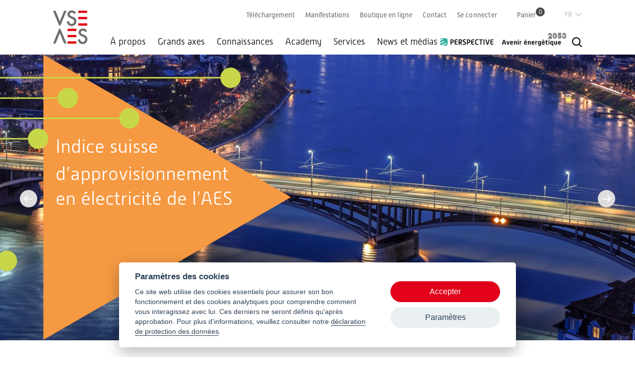

--- FILE ---
content_type: text/html; charset=UTF-8
request_url: https://www.strom.ch/fr?f%5B0%5D=type%3A30&f%5B1%5D=type%3A30&f%5B2%5D=type%3A30&f%5B3%5D=type%3A30&keywords=manuel%20dispositiv%20de%20stockage&page=1
body_size: 20298
content:
<!DOCTYPE html>
<!--
                                           _
    concept'n'code by     _              _| |_
     _ __  _ __ _____   _(_) ___  _ __  /_   _/
    | '_ \| '__) _ \ \ / | |/ _ \| '_ \   |_|
    | |_) | | |  __/\ V /| | (_) | | | |
    | .__/|_|  \___) \_/ |_|\___/|_| |_|
    |_|
             previon.ch - shaping information
               join our team: previon.ch/jobs

-->
<html lang="fr" dir="ltr" prefix="og: https://ogp.me/ns#">
  <head>
    <meta charset="utf-8" />
<noscript><style>form.antibot * :not(.antibot-message) { display: none !important; }</style>
</noscript><meta name="description" content="L’AES (Association des entreprises électriques suisses) est l’association faîtière, le centre de formation et le porte-voix politique du secteur suisse de l’électricité. Ses membres assurent plus de 90% de l’approvisionnement suisse en électricité." />
<meta name="twitter:card" content="summary_large_image" />
<meta name="google-site-verification" content="u_BS9I_N_oVVbffHlz4SyTOV5gzfktZ-RZO7ff75kN8" />
<meta name="Generator" content="Drupal 10 (https://www.drupal.org); Commerce 2" />
<meta name="MobileOptimized" content="width" />
<meta name="HandheldFriendly" content="true" />
<meta name="viewport" content="width=device-width, initial-scale=1, maximum-scale=1, user-scalable=no" />
<link rel="icon" href="/themes/custom/strom/favicon.ico" type="image/vnd.microsoft.icon" />
<link rel="alternate" hreflang="de" href="https://www.strom.ch/de" />
<link rel="alternate" hreflang="fr" href="https://www.strom.ch/fr" />
<link rel="alternate" hreflang="it" href="https://www.strom.ch/it" />
<link rel="canonical" href="https://www.strom.ch/fr/node/868" />
<link rel="shortlink" href="https://www.strom.ch/fr/node/868" />
<script src="/sites/default/files/google_tag/primary/google_tag.script.js?t9kqrj" defer></script>

    <title>Association des entreprises électriques suisses AES | AES</title>
    <meta name="format-detection" content="telephone=no" />
    <link rel="stylesheet" media="all" href="/sites/default/files/css/css_d1v9o7arkXX04ywhhHgJrzflGyCVzyvJR4yslJsCB_I.css?delta=0&amp;language=fr&amp;theme=strom&amp;include=eJxVjlEOwiAQRC-EcCSzhZVuurCEAU09vdY0Gn9mJu_jZTC6letC4CDRKhx2DC7hIC4qAfvfLgxQZrhonUO1XkjlyQ6HJ2S1hfSCsavUfMJotgkfcq7jZFCJm2vUKXdqK0Lqs5H6H_GztrmoYOXk7sIPhE_6Ymnq90-1xI7qkMVGONvf3rdeIbtU4g" />
<link rel="stylesheet" media="all" href="/sites/default/files/css/css_u5LbGzTv_JgNKDaldr2CJmhG2A766s_u8z1VURb6yDE.css?delta=1&amp;language=fr&amp;theme=strom&amp;include=eJxVjlEOwiAQRC-EcCSzhZVuurCEAU09vdY0Gn9mJu_jZTC6letC4CDRKhx2DC7hIC4qAfvfLgxQZrhonUO1XkjlyQ6HJ2S1hfSCsavUfMJotgkfcq7jZFCJm2vUKXdqK0Lqs5H6H_GztrmoYOXk7sIPhE_6Ymnq90-1xI7qkMVGONvf3rdeIbtU4g" />
<link rel="stylesheet" media="all" href="https://use.typekit.net/mlz5waf.css" crossorigin="anonymous" />
<link rel="stylesheet" media="all" href="/sites/default/files/css/css_C0iKajf_mLCjI6c8CznLWF3M8CRdm-NxU7sN0600mrY.css?delta=3&amp;language=fr&amp;theme=strom&amp;include=eJxVjlEOwiAQRC-EcCSzhZVuurCEAU09vdY0Gn9mJu_jZTC6letC4CDRKhx2DC7hIC4qAfvfLgxQZrhonUO1XkjlyQ6HJ2S1hfSCsavUfMJotgkfcq7jZFCJm2vUKXdqK0Lqs5H6H_GztrmoYOXk7sIPhE_6Ymnq90-1xI7qkMVGONvf3rdeIbtU4g" />
<link rel="stylesheet" media="print" href="/sites/default/files/css/css_rSQbBeUXl_OwwmB6tAk76Ggfc4TadI0cWGz4nNilM-o.css?delta=4&amp;language=fr&amp;theme=strom&amp;include=eJxVjlEOwiAQRC-EcCSzhZVuurCEAU09vdY0Gn9mJu_jZTC6letC4CDRKhx2DC7hIC4qAfvfLgxQZrhonUO1XkjlyQ6HJ2S1hfSCsavUfMJotgkfcq7jZFCJm2vUKXdqK0Lqs5H6H_GztrmoYOXk7sIPhE_6Ymnq90-1xI7qkMVGONvf3rdeIbtU4g" />
<link rel="stylesheet" media="all" href="/sites/default/files/css/css_p3BtjN0E5y_T3fb6MbGIHJa0wW8g8flE1Is3nqAHr7M.css?delta=5&amp;language=fr&amp;theme=strom&amp;include=eJxVjlEOwiAQRC-EcCSzhZVuurCEAU09vdY0Gn9mJu_jZTC6letC4CDRKhx2DC7hIC4qAfvfLgxQZrhonUO1XkjlyQ6HJ2S1hfSCsavUfMJotgkfcq7jZFCJm2vUKXdqK0Lqs5H6H_GztrmoYOXk7sIPhE_6Ymnq90-1xI7qkMVGONvf3rdeIbtU4g" />

    <link rel="stylesheet" media="all" href="/de/dynamic-sections.css?7ec429f0bd63e706bbfdd207abce6af0">
    
  </head>
  <body class="section--other path-frontpage page-node-type-front-page scroll-top-hide active-language--fr">
        <a href="#main-content" class="visually-hidden focusable skip-link">
      Aller au contenu principal
    </a>
    <noscript><iframe src="https://www.googletagmanager.com/ns.html?id=GTM-NNBWJ54" height="0" width="0" style="display:none;visibility:hidden"></iframe></noscript>
      <div class="dialog-off-canvas-main-canvas" data-off-canvas-main-canvas>
    <div class="layout-container full">
      <header class="header" role="banner">
      <div class="sticky">
        <div class="sticky-inner">
          <div class="small-header">
              <div class="region region-header">
    

<div id="block-strom-branding" class="block block-system block-system-branding-block">
      
        
  
        <a href="/fr" title="Accueil" rel="home" class="site-logo vse">
      <img src="/themes/custom/strom/logo.svg" alt="VSE Logo">
    </a>
      </div>

  </div>

          </div>

          <div class="menu-first">
            <div class="menu-second">
              <div class="menu-third">
                <div class="wrapper-menu-twitter">
                  <div id="block-strom-main-menu" class="block block-system block-system-menu-blockmain">
            <div class="title">
        Menu
      </div>
      
                    <ul class="menu">
                                                    
                <li class="menu-item menu-item--level-0 menu-item--expanded"
                                                    >
                  <a href="/fr/propos" data-drupal-link-system-path="node/11">À propos</a>

                                                      <div class="mega-wrapper">
          <div class="menu-wrapper">
                          <div class="mega-description">
                <div class="title">
                  <a href="/fr/propos" data-drupal-link-system-path="node/11">À propos</a>
                </div>
                <div class="description">
                  L’AES (Association des entreprises électriques suisses) est l’association faîtière, le centre de formation et le porte-voix politique du secteur suisse de l’électricité. Ses membres assurent plus de 90% de l’approvisionnement suisse en électricité.
                </div>
                              </div>
                        <ul class="menu">
                                                          
                <li class="menu-item menu-item--level-1"
                                                    >
                  <a href="/fr/connaissances/ostral" data-drupal-link-system-path="node/62">Ostral</a>

                                  </li>
                                              
                <li class="menu-item menu-item--level-1 menu-item--collapsed"
                                                    >
                  <a href="/fr/propos/lassociation" data-drupal-link-system-path="node/32">L&#039;Association</a>

                                  </li>
                                              
                <li class="menu-item menu-item--level-1 menu-item--collapsed"
                                                    >
                  <a href="/fr/propos/adhesion" data-drupal-link-system-path="node/33">Adhésion</a>

                                  </li>
                                              
                <li class="menu-item menu-item--level-1"
                                                    >
                  <a href="/fr/propos/strategie" data-drupal-link-system-path="node/19546">Stratégie</a>

                                  </li>
                                          </ul>
          </div>
        </div>
        
                                  </li>
                                              
                <li class="menu-item menu-item--level-0 menu-item--expanded"
                                                    >
                  <a href="/fr/grands-axes" data-drupal-link-system-path="node/38">Grands axes</a>

                                                      <div class="mega-wrapper">
          <div class="menu-wrapper">
                          <div class="mega-description">
                <div class="title">
                  <a href="/fr/grands-axes" data-drupal-link-system-path="node/38">Grands axes</a>
                </div>
                <div class="description">
                  L&#039;AES représente la branche de l&#039;électricité auprès des milieux politiques, de l&#039;économie et de la société. Elle coordonne les intérêts communs et les soutient auprès du Parlement et des autorités. L&#039;Association s&#039;engage ainsi en faveur de bonnes conditions-cadre pour la politique énergétique.
                </div>
                              </div>
                        <ul class="menu">
                                                          
                <li class="menu-item menu-item--level-1"
                                                    >
                  <a href="/fr/grands-axes/actuellement-au-palais-federal" data-drupal-link-system-path="node/28481">Actuellement au Palais fédéral</a>

                                  </li>
                                              
                <li class="menu-item menu-item--level-1"
                                                    >
                  <a href="/fr/grands-axes/securite-dapprovisionnement" data-drupal-link-system-path="node/82">Sécurité d&#039;approvisionnement</a>

                                  </li>
                                              
                <li class="menu-item menu-item--level-1"
                                                    >
                  <a href="/fr/grands-axes/le-reseau-electrique" data-drupal-link-system-path="node/11117">Le réseau électrique</a>

                                  </li>
                                              
                <li class="menu-item menu-item--level-1"
                                                    >
                  <a href="/fr/grands-axes/loi-pour-lelectricite-mantelerlass" data-drupal-link-system-path="node/85">Loi pour l&#039;électricité (Mantelerlass)</a>

                                  </li>
                                              
                <li class="menu-item menu-item--level-1"
                                                    >
                  <a href="/fr/grands-axes/efficacite" data-drupal-link-system-path="node/29336">Efficacité</a>

                                  </li>
                                              
                <li class="menu-item menu-item--level-1"
                                                    >
                  <a href="/fr/grands-axes/projet-de-loi-pour-lacceleration-des-procedures" data-drupal-link-system-path="node/28384">Projet de loi pour l’accélération des procédures</a>

                                  </li>
                                              
                <li class="menu-item menu-item--level-1"
                                                    >
                  <a href="/fr/grands-axes/energies-renouvelables-les-projets-de-developpement-en-cours" data-drupal-link-system-path="node/28113">Énergies renouvelables: les projets de développement en cours</a>

                                  </li>
                                              
                <li class="menu-item menu-item--level-1"
                                                    >
                  <a href="/fr/grands-axes/accord-sur-lelectricite" data-drupal-link-system-path="node/84">Accord sur l&#039;électricité</a>

                                  </li>
                                              
                <li class="menu-item menu-item--level-1"
                                                    >
                  <a href="/fr/grands-axes/crise-energetique" data-drupal-link-system-path="node/28685">Crise énergétique</a>

                                  </li>
                                              
                <li class="menu-item menu-item--level-1"
                                                    >
                  <a href="/fr/grands-axes/climat" data-drupal-link-system-path="node/11120">Climat</a>

                                  </li>
                                              
                <li class="menu-item menu-item--level-1"
                                                    >
                  <a href="/fr/grands-axes/environnement-et-paysage" data-drupal-link-system-path="node/25070">Environnement et paysage</a>

                                  </li>
                                              
                <li class="menu-item menu-item--level-1"
                                                    >
                  <a href="/fr/grands-axes/themes-cles-de-la-politique-energetique" data-drupal-link-system-path="node/2801">Thèmes-clés de la politique énergétique</a>

                                  </li>
                                              
                <li class="menu-item menu-item--level-1"
                                                    >
                  <a href="/fr/news-et-medias/prises-de-position" data-drupal-link-system-path="node/90">Prises de position</a>

                                  </li>
                                              
                <li class="menu-item menu-item--level-1"
                                                    >
                  <a href="/fr/grands-axes/la-plume-politique" data-drupal-link-system-path="node/18054">La plume politique</a>

                                  </li>
                                              
                <li class="menu-item menu-item--level-1"
                                                    >
                  <a href="/fr/grands-axes/sondages-gfs" data-drupal-link-system-path="node/29133">Sondages GFS</a>

                                  </li>
                                              
                <li class="menu-item menu-item--level-1"
                                                    >
                  <a href="/fr/grands-axes/esready" data-drupal-link-system-path="node/30574">ESready</a>

                                  </li>
                                          </ul>
          </div>
        </div>
        
                                  </li>
                                              
                <li class="menu-item menu-item--level-0 menu-item--expanded"
                                                    >
                  <a href="/fr/connaissances" data-drupal-link-system-path="node/39">Connaissances</a>

                                                      <div class="mega-wrapper">
          <div class="menu-wrapper">
                          <div class="mega-description">
                <div class="title">
                  <a href="/fr/connaissances" data-drupal-link-system-path="node/39">Connaissances</a>
                </div>
                <div class="description">
                  Le système énergétique change à toute allure. L&#039;AES a une vue d&#039;ensemble des dernières évolutions et vous fournit rapidement les connaissances nécessaires. Vous trouverez également ici des informations sur les énergies renouvelables et sur les projets de l&#039;AES tels que les «Univers énergétiques».
                </div>
                              </div>
                        <ul class="menu">
                                                          
                <li class="menu-item menu-item--level-1"
                                                    >
                  <a href="/fr/connaissances/securite-au-travail" data-drupal-link-system-path="node/57">Sécurité au travail</a>

                                  </li>
                                              
                <li class="menu-item menu-item--level-1"
                                                    >
                  <a href="/fr/connaissances/digitalisation" data-drupal-link-system-path="node/58">Digitalisation</a>

                                  </li>
                                              
                <li class="menu-item menu-item--level-1"
                                                    >
                  <a href="/fr/connaissances-sur-lenergie/electromobilite" data-drupal-link-system-path="node/59">Électromobilité</a>

                                  </li>
                                              
                <li class="menu-item menu-item--level-1"
                                                    >
                  <a href="/fr/connaissances-sur-lenergie/stockage-denergie" data-drupal-link-system-path="node/54">Stockage d&#039;énergie</a>

                                  </li>
                                              
                <li class="menu-item menu-item--level-1 menu-item--collapsed"
                                                    >
                  <a href="/fr/connaissances/etudes-de-laes" data-drupal-link-system-path="node/26290">Études de l&#039;AES</a>

                                  </li>
                                              
                <li class="menu-item menu-item--level-1"
                                                    >
                  <a href="/fr/connaissances/technologies" data-drupal-link-system-path="node/91">Technologies</a>

                                  </li>
                                              
                <li class="menu-item menu-item--level-1"
                                                    >
                  <a href="/fr/connaissances/couplage-des-secteurs" data-drupal-link-system-path="node/55">Couplage des secteurs</a>

                                  </li>
                                              
                <li class="menu-item menu-item--level-1"
                                                    >
                  <a href="/fr/connaissances/reseaux-electriques" data-drupal-link-system-path="node/52">Réseaux électriques</a>

                                  </li>
                                              
                <li class="menu-item menu-item--level-1"
                                                    >
                  <a href="/fr/connaissances/consommation-delectricite" data-drupal-link-system-path="node/53">Consommation d&#039;électricité</a>

                                  </li>
                                              
                <li class="menu-item menu-item--level-1"
                                                    >
                  <a href="/fr/connaissances/production-delectricite-et-marquage-de-lelectricite" data-drupal-link-system-path="node/48">Production d’électricité et marquage de l’électricité</a>

                                  </li>
                                              
                <li class="menu-item menu-item--level-1"
                                                    >
                  <a href="/fr/connaissances/marche-de-lelectricite-et-negoce-delectricite" data-drupal-link-system-path="node/50">Marché de l’électricité et négoce d’électricité</a>

                                  </li>
                                              
                <li class="menu-item menu-item--level-1"
                                                    >
                  <a href="/fr/connaissances/le-prix-de-lelectricite" data-drupal-link-system-path="node/51">Le prix de l’électricité</a>

                                  </li>
                                              
                <li class="menu-item menu-item--level-1"
                                                    >
                  <a href="/fr/connaissances/lapprovisionnement-en-electricite" data-drupal-link-system-path="node/49">L&#039;approvisionnement en électricité</a>

                                  </li>
                                          </ul>
          </div>
        </div>
        
                                  </li>
                                              
                <li class="menu-item menu-item--level-0 menu-item--expanded"
                                                    >
                  <a href="/fr/academy" data-drupal-link-system-path="node/40">Academy</a>

                                                      <div class="mega-wrapper">
          <div class="menu-wrapper">
                          <div class="mega-description">
                <div class="title">
                  <a href="/fr/academy" data-drupal-link-system-path="node/40">Academy</a>
                </div>
                <div class="description">
                  L’AES assume la responsabilité de la formation professionnelle et de la formation continue dans la branche. L’offre de formation adaptée en permanence permet de rester en phase avec l’évolution rapide du secteur énergétique. Des manifestations telles que le Congrès de l’électricité permettent le transfert des connaissances et un réseautage ciblé.
                </div>
                              </div>
                        <ul class="menu">
                                                          
                <li class="menu-item menu-item--level-1 menu-item--collapsed"
                                                    >
                  <a href="/fr/academy/formation-professionnelle" data-drupal-link-system-path="node/63">Formation professionnelle</a>

                                  </li>
                                              
                <li class="menu-item menu-item--level-1 menu-item--collapsed"
                                                    >
                  <a href="/fr/academy/formation-continue-et-manifestations" data-drupal-link-system-path="node/102">Formation continue et manifestations</a>

                                  </li>
                                          </ul>
          </div>
        </div>
        
                                  </li>
                                              
                <li class="menu-item menu-item--level-0 menu-item--expanded"
                                                    >
                  <a href="/fr/services" title="Les membres de l’AES sont toujours à la pointe de l’information. Des produits tels que l’outil d’e-learning sur la sécurité au travail, la banque de données pour la sécurité SiDat ou le logiciel NEKAS vous soutiennent dans votre travail quotidien." data-drupal-link-system-path="node/41">Services</a>

                                                      <div class="mega-wrapper">
          <div class="menu-wrapper">
                          <div class="mega-description">
                <div class="title">
                  <a href="/fr/services" title="Les membres de l’AES sont toujours à la pointe de l’information. Des produits tels que l’outil d’e-learning sur la sécurité au travail, la banque de données pour la sécurité SiDat ou le logiciel NEKAS vous soutiennent dans votre travail quotidien." data-drupal-link-system-path="node/41">Services</a>
                </div>
                <div class="description">
                  L’AES vous informe en temps réel, s’engage pour vous et vous apporte son soutien dans votre travail quotidien à travers les rapports de session, les documents de connaissances de base, le service juridique, les solutions de branche, les ouvrages de référence, entre autres.
                </div>
                              </div>
                        <ul class="menu">
                                                          
                <li class="menu-item menu-item--level-1"
                                                    >
                  <a href="/fr/services/documents-de-la-branche" data-drupal-link-system-path="node/70">Documents de la branche</a>

                                  </li>
                                              
                <li class="menu-item menu-item--level-1"
                                                    >
                  <a href="/fr/services/votre-publicite-sur-stromch" data-drupal-link-system-path="node/4836">Votre publicité sur strom.ch</a>

                                  </li>
                                              
                <li class="menu-item menu-item--level-1 menu-item--collapsed"
                                                    >
                  <a href="/fr/services/offres-demploi-dans-la-branche-de-lelectricite" data-drupal-link-system-path="node/100">Offres d&#039;emploi dans la branche de l&#039;électricité</a>

                                  </li>
                                              
                <li class="menu-item menu-item--level-1 menu-item--collapsed"
                                                    >
                  <a href="/fr/services/droit" data-drupal-link-system-path="node/4686">Droit</a>

                                  </li>
                                              
                <li class="menu-item menu-item--level-1 menu-item--collapsed"
                                                    >
                  <a href="/fr/services/shop" data-drupal-link-system-path="node/769">Shop</a>

                                  </li>
                                              
                <li class="menu-item menu-item--level-1"
                                                    >
                  <a href="/fr/services/marquage-de-lelectricite" data-drupal-link-system-path="node/79">Marquage de l&#039;électricité</a>

                                  </li>
                                              
                <li class="menu-item menu-item--level-1"
                                                    >
                  <a href="/fr/services/liste-des-gestionnaires-de-reseau-de-distribution" data-drupal-link-system-path="node/80">Liste des gestionnaires de réseau de distribution</a>

                                  </li>
                                              
                <li class="menu-item menu-item--level-1"
                                                    >
                  <a href="/fr/services/revue-medias" data-drupal-link-system-path="node/1334">Revue médias</a>

                                  </li>
                                              
                <li class="menu-item menu-item--level-1"
                                                    >
                  <a href="/fr/services/prescriptions-pour-les-appareils-raccordes-au-reseau-electrique-suisse" data-drupal-link-system-path="node/24677">Prescriptions pour les appareils raccordés au réseau électrique suisse</a>

                                  </li>
                                          </ul>
          </div>
        </div>
        
                                  </li>
                                              
                <li class="menu-item menu-item--level-0 menu-item--expanded"
                                                    >
                  <a href="/fr/news-et-medias" data-drupal-link-system-path="node/42">News et médias</a>

                                                      <div class="mega-wrapper">
          <div class="menu-wrapper">
                          <div class="mega-description">
                <div class="title">
                  <a href="/fr/news-et-medias" data-drupal-link-system-path="node/42">News et médias</a>
                </div>
                <div class="description">
                  Vous trouverez ici les communiqués de presse de l’AES, les prises de position actuelles, les vidéos sur les thèmes d’actualité ainsi que les photos et les graphiques nécessaires à votre travail. Vous avez également une vue d’ensemble des news de la branche et pouvez télécharger les publications de l’AES.
                </div>
                              </div>
                        <ul class="menu">
                                                          
                <li class="menu-item menu-item--level-1"
                                                    >
                  <a href="/fr/news-et-medias/news-et-communiques-de-presse-de-laes" data-drupal-link-system-path="node/101">News et communiqués de presse de l’AES</a>

                                  </li>
                                              
                <li class="menu-item menu-item--level-1"
                                                    >
                  <a href="/fr/news-et-medias/prises-de-position" title="L’AES s’investit activement dans le processus politique. Dans ce but, elle se prononce notamment sur les modifications de lois et d’ordonnances qui sont soumises à consultation. Vous trouvez ici les prises de position de l’AES." data-drupal-link-system-path="node/90">Prises de position</a>

                                  </li>
                                              
                <li class="menu-item menu-item--level-1"
                                                    >
                  <a href="/fr/news-et-medias/newsletters" title="Vous vous intéressez à la branche suisse de l’électricité et voulez toujours être au courant des dernières évolutions de la politique énergétique, des nouvelles de la branche et de l’AES, ainsi que des programmes de formation continue et des événements?" data-drupal-link-system-path="node/765">Newsletters</a>

                                  </li>
                                              
                <li class="menu-item menu-item--level-1"
                                                    >
                  <a href="/fr/news-et-medias/photos-videos" data-drupal-link-system-path="node/89">Photos &amp; vidéos</a>

                                  </li>
                                              
                <li class="menu-item menu-item--level-1"
                                                    >
                  <a href="/fr/news-et-medias/news-de-la-branche" data-drupal-link-system-path="node/1487">News de la branche</a>

                                  </li>
                                          </ul>
          </div>
        </div>
        
                                  </li>
                                              
                <li class="menu-item menu-item--level-0 menu-item--collapsed logo logo-perspective"
                                                    >
                  <a href="/fr/perspective/articles" item="logo logo-perspective" data-drupal-link-system-path="node/29298">PerspectivE</a>

                                  </li>
                                              
                <li class="menu-item menu-item--level-0 logo logo-enz50"
                                                    >
                  <a href="/fr/avenir-energetique-2050/page-daccueil" item="logo logo-enz50" data-drupal-link-system-path="node/26300">Avenir énergétique 2050</a>

                                  </li>
                                  </ul>
      


    
  </div>
                  
                  
                </div>

                <div class="wrapper-inline">
                  

<nav role="navigation" aria-labelledby="block-strom-service-menu-menu" id="block-strom-service-menu" class="block block-menu navigation menu--service">
      
      
    
  
      

              <ul class="menu">
                          <li class="menu-item"
                      >
        <a href="/fr/telechargement?keywords=&amp;publish_date_start=&amp;publish_date_end=&amp;sort_by=publish_date&amp;sort_order=DESC" data-drupal-link-query="{&quot;keywords&quot;:&quot;&quot;,&quot;publish_date_end&quot;:&quot;&quot;,&quot;publish_date_start&quot;:&quot;&quot;,&quot;sort_by&quot;:&quot;publish_date&quot;,&quot;sort_order&quot;:&quot;DESC&quot;}" data-drupal-link-system-path="node/161">Téléchargement</a>
              </li>
                      <li class="menu-item"
                      >
        <a href="/fr/academy/formation-continue-et-manifestations" data-drupal-link-system-path="node/102">Manifestations</a>
              </li>
                      <li class="menu-item"
                      >
        <a href="/fr/services/shop" data-drupal-link-system-path="node/769">Boutique en ligne</a>
              </li>
                      <li class="menu-item"
                      >
        <a href="/fr/contact" data-drupal-link-system-path="node/756">Contact</a>
              </li>
        </ul>
  

  </nav>

                  

<div id="block-strom-login" class="block block-strom-base block-login-link-block">
      
        
  
      <div class="dropdown"><div class="links"><a href="/fr/user/login?destination=/node/868" class="login">Se connecter</a></div>
</div>

  </div>

                  

<div id="block-strom-cart-menu" class="block block-strom-shop block-cart-menu-block">
      
        
  
      <div class="cart-wrapper"><a href="/fr/cart" class="cart">Panier<span class="count">0</span></a></div>

  </div>

                </div>

                
              </div>
              

<div class="language-switcher-language-url block block-language block-language-blocklanguage-interface" id="block-strom-language-switcher" role="navigation">
      
        
  
      <div class="current-language links-toggle" hreflang="fr">Französisch</div><ul class="links current-fr"><li hreflang="de" data-drupal-link-query="{&quot;f&quot;:[&quot;type:30&quot;,&quot;type:30&quot;,&quot;type:30&quot;,&quot;type:30&quot;],&quot;keywords&quot;:&quot;manuel dispositiv de stockage&quot;,&quot;page&quot;:&quot;1&quot;}" data-drupal-link-system-path="&lt;front&gt;" class="de"><a href="/de?f%5B0%5D=type%3A30&amp;f%5B1%5D=type%3A30&amp;f%5B2%5D=type%3A30&amp;f%5B3%5D=type%3A30&amp;f%5B4%5D=type%3A30&amp;f%5B5%5D=type%3A30&amp;f%5B6%5D=type%3A30&amp;f%5B7%5D=type%3A30&amp;keywords=manuel%20dispositiv%20de%20stockage&amp;page=1" class="language-link" hreflang="de" data-drupal-link-query="{&quot;f&quot;:[&quot;type:30&quot;,&quot;type:30&quot;,&quot;type:30&quot;,&quot;type:30&quot;,&quot;type:30&quot;,&quot;type:30&quot;,&quot;type:30&quot;,&quot;type:30&quot;],&quot;keywords&quot;:&quot;manuel dispositiv de stockage&quot;,&quot;page&quot;:&quot;1&quot;}" data-drupal-link-system-path="&lt;front&gt;">Deutsch</a></li><li hreflang="it" data-drupal-link-query="{&quot;f&quot;:[&quot;type:30&quot;,&quot;type:30&quot;,&quot;type:30&quot;,&quot;type:30&quot;],&quot;keywords&quot;:&quot;manuel dispositiv de stockage&quot;,&quot;page&quot;:&quot;1&quot;}" data-drupal-link-system-path="&lt;front&gt;" class="it"><a href="/it?f%5B0%5D=type%3A30&amp;f%5B1%5D=type%3A30&amp;f%5B2%5D=type%3A30&amp;f%5B3%5D=type%3A30&amp;f%5B4%5D=type%3A30&amp;f%5B5%5D=type%3A30&amp;f%5B6%5D=type%3A30&amp;f%5B7%5D=type%3A30&amp;keywords=manuel%20dispositiv%20de%20stockage&amp;page=1" class="language-link" hreflang="it" data-drupal-link-query="{&quot;f&quot;:[&quot;type:30&quot;,&quot;type:30&quot;,&quot;type:30&quot;,&quot;type:30&quot;,&quot;type:30&quot;,&quot;type:30&quot;,&quot;type:30&quot;,&quot;type:30&quot;],&quot;keywords&quot;:&quot;manuel dispositiv de stockage&quot;,&quot;page&quot;:&quot;1&quot;}" data-drupal-link-system-path="&lt;front&gt;">Italian</a></li></ul>
  </div>

            </div>
          </div>
          
        </div>

        <div class="search-block-wrapper">
          <div id="block-strom-search-form" class="block block-search container-inline">
  
    
      <form class="strom-search-block-form antibot" data-drupal-selector="strom-search-block-form" data-action="/fr?f%5B0%5D=type%3A30&amp;f%5B1%5D=type%3A30&amp;f%5B2%5D=type%3A30&amp;f%5B3%5D=type%3A30&amp;keywords=manuel%20dispositiv%20de%20stockage&amp;page=1" action="/antibot" method="post" id="strom-search-block-form" accept-charset="UTF-8">
  <noscript>
  <div class="antibot-no-js antibot-message antibot-message-warning">You must have JavaScript enabled to use this form.</div>
</noscript>
<div class="js-form-item form-item js-form-type-textfield form-type-textfield js-form-item-keyword form-item-keyword form-no-label">
        <input placeholder="Qu&#039;est-ce que vous cherchez ?" data-drupal-selector="edit-keyword" type="text" id="edit-keyword" name="keyword" value="" size="30" maxlength="255" class="form-text required" required="required" aria-required="true" />

        </div>
<input data-drupal-selector="edit-submit" type="submit" id="edit-submit" name="op" value="Recherche" class="button js-form-submit form-submit" />
<input data-drupal-selector="form-3ka13chsmzjgwgck0zmdg-tr1cnmkl-p6okji5lpajo" type="hidden" name="form_build_id" value="form-3KA13ChSMzJGwgCk0ZMdG-TR1cnMkl-P6OkjI5LPajo" />
<input data-drupal-selector="edit-strom-search-block-form" type="hidden" name="form_id" value="strom_search_block_form" />
<input data-drupal-selector="edit-antibot-key" type="hidden" name="antibot_key" value="" />

</form>
<div class="links-wrapper"><div class="label">Recherches les plus fréquentes</div>
<ul class="links"><li><a href="/fr/search?keywords=Avis%20d%27installation" class="item">Avis d&#039;installation</a></li><li><a href="/fr/search?keywords=manuel" class="item">manuel</a></li><li><a href="/fr/search?keywords=wvch" class="item">wvch</a></li></ul></div>

  </div>

        </div>
      </div>
    </header>

    <section class="caption">
        <div class="region region-caption">
    

<div id="block-strom-header-slider" class="block block-strom-base block-header-slider-block">
      
        
  
      <div class="header-container"><?xml version="1.0" encoding="UTF-8"?>
<svg class="desktop-dots" width="1133px" height="439px" viewBox="0 0 1133 439" version="1.1" xmlns="http://www.w3.org/2000/svg" xmlns:xlink="http://www.w3.org/1999/xlink">
    <g id="Page-1" stroke="none" stroke-width="1" fill="none" fill-rule="evenodd">
        <g id="VSE-Rebranding-Header-Copy-2" fill="#FFFFFF">
            <g id="Line-Dots">
                <path d="M1111.8657,28.2727862 C1123.18753,28.2727862 1132.3657,37.4509488 1132.3657,48.7727862 C1132.3657,60.0946236 1123.18753,69.2727862 1111.8657,69.2727862 C1100.54386,69.2727862 1091.3657,60.0946236 1091.3657,48.7727862 C1091.3657,37.4509488 1100.54386,28.2727862 1111.8657,28.2727862 Z M517.957816,1.13686838e-13 L600.264696,47.2727862 L1091.3657,47.2727862 L1091.3657,50.2727862 L599.463779,50.2727862 L516.463669,2.60144624 L517.957816,1.13686838e-13 Z" id="Combined-Shape"></path>
                <path d="M703.365696,170.272786 L703.365696,173.272786 L334.769696,173.271786 L1.50780984,367.021035 L0,364.427484 L333.961352,170.272786 L703.365696,170.272786 Z M723.865696,151.272786 C735.187533,151.272786 744.365696,160.450949 744.365696,171.772786 C744.365696,183.094624 735.187533,192.272786 723.865696,192.272786 C712.543858,192.272786 703.365696,183.094624 703.365696,171.772786 C703.365696,160.450949 712.543858,151.272786 723.865696,151.272786 Z" id="Combined-Shape"></path>
                <path d="M907.865696,110.272786 C919.187533,110.272786 928.365696,119.450949 928.365696,130.772786 C928.365696,142.094624 919.187533,151.272786 907.865696,151.272786 C896.543858,151.272786 887.365696,142.094624 887.365696,130.772786 C887.365696,119.450949 896.543858,110.272786 907.865696,110.272786 Z M887,129 L887,132 L0,132 L0,129 L887,129 Z" id="Combined-Shape"></path>
                <path d="M783.865696,69.2727862 C795.187533,69.2727862 804.365696,78.4509488 804.365696,89.7727862 C804.365696,101.094624 795.187533,110.272786 783.865696,110.272786 C772.543858,110.272786 763.365696,101.094624 763.365696,89.7727862 C763.365696,78.4509488 772.543858,69.2727862 783.865696,69.2727862 Z M763.365696,88.2727862 L763.365696,91.2727862 L0.365695635,91.2727862 L0.365695635,88.2727862 L763.365696,88.2727862 Z" id="Combined-Shape"></path>
                <path d="M660.865696,397.272786 C672.187533,397.272786 681.365696,406.450949 681.365696,417.772786 C681.365696,429.094624 672.187533,438.272786 660.865696,438.272786 C649.543858,438.272786 640.365696,429.094624 640.365696,417.772786 C640.365696,406.450949 649.543858,397.272786 660.865696,397.272786 Z M640,416 L640,419 L0,419 L0,416 L640,416 Z" id="Combined-Shape"></path>
                <polygon id="Path-7" fill-rule="nonzero" points="517 47 517 50 0 50 0 47"></polygon>
            </g>
        </g>
    </g>
</svg><?xml version="1.0" encoding="UTF-8"?>
<svg class="mobile-dots" width="1133px" height="193px" viewBox="0 0 1133 193" version="1.1" xmlns="http://www.w3.org/2000/svg" xmlns:xlink="http://www.w3.org/1999/xlink">
    <g id="Page-1" stroke="none" stroke-width="1" fill="none" fill-rule="evenodd">
        <g fill="#FFFFFF" fill-rule="nonzero">
            <path d="M1111.8657,28.2727862 C1123.18753,28.2727862 1132.3657,37.4509488 1132.3657,48.7727862 C1132.3657,60.0946236 1123.18753,69.2727862 1111.8657,69.2727862 C1100.54386,69.2727862 1091.3657,60.0946236 1091.3657,48.7727862 C1091.3657,37.4509488 1100.54386,28.2727862 1111.8657,28.2727862 Z M517.957816,1.13686838e-13 L600.264696,47.2727862 L1091.3657,47.2727862 L1091.3657,50.2727862 L599.463779,50.2727862 L516.463669,2.60144624 L517.957816,1.13686838e-13 Z" id="Combined-Shape"></path>
            <path d="M703.365696,170.272786 L703.365696,173.272786 L334.769696,173.271786 L333.961352,170.272786 L703.365696,170.272786 Z M723.865696,151.272786 C735.187533,151.272786 744.365696,160.450949 744.365696,171.772786 C744.365696,183.094624 735.187533,192.272786 723.865696,192.272786 C712.543858,192.272786 703.365696,183.094624 703.365696,171.772786 C703.365696,160.450949 712.543858,151.272786 723.865696,151.272786 Z" id="Combined-Shape"></path>
            <path d="M907.865696,110.272786 C919.187533,110.272786 928.365696,119.450949 928.365696,130.772786 C928.365696,142.094624 919.187533,151.272786 907.865696,151.272786 C896.543858,151.272786 887.365696,142.094624 887.365696,130.772786 C887.365696,119.450949 896.543858,110.272786 907.865696,110.272786 Z M887,129 L887,132 L0,132 L0,129 L887,129 Z" id="Combined-Shape"></path>
            <path d="M783.865696,69.2727862 C795.187533,69.2727862 804.365696,78.4509488 804.365696,89.7727862 C804.365696,101.094624 795.187533,110.272786 783.865696,110.272786 C772.543858,110.272786 763.365696,101.094624 763.365696,89.7727862 C763.365696,78.4509488 772.543858,69.2727862 783.865696,69.2727862 Z M763.365696,88.2727862 L763.365696,91.2727862 L0.365695635,91.2727862 L0.365695635,88.2727862 L763.365696,88.2727862 Z" id="Combined-Shape"></path>
        </g>
    </g>
</svg><div class="slider"><div class="slide-container" date-node-id="31607" data-section-triangle="media" data-section-dots="e-politics" data-click="a.slider__link"><div class="image-container">  <picture>
                  <source srcset="/sites/default/files/styles/header_slide_xl/public/media/images/1868293323.jpg?h=4fffed7d&amp;itok=KTBqjaql 1x, /sites/default/files/styles/header_slide_l_2x/public/media/images/1868293323.jpg?h=4fffed7d&amp;itok=gP8hKMtX 2x" media="screen and (min-width: 1440px)" type="image/jpeg" width="1920" height="760"/>
              <source srcset="/sites/default/files/styles/header_slide_l/public/media/images/1868293323.jpg?h=4fffed7d&amp;itok=8AG8xslR 1x, /sites/default/files/styles/header_slide_l_2x/public/media/images/1868293323.jpg?h=4fffed7d&amp;itok=gP8hKMtX 2x" media="screen and (min-width: 960px)" type="image/jpeg" width="1440" height="570"/>
              <source srcset="/sites/default/files/styles/header_slide_m/public/media/images/1868293323.jpg?h=4fffed7d&amp;itok=sOKX8BOy 1x, /sites/default/files/styles/header_slide_xl/public/media/images/1868293323.jpg?h=4fffed7d&amp;itok=KTBqjaql 2x" media="all and (min-width: 768px)" type="image/jpeg" width="960" height="380"/>
              <source srcset="/sites/default/files/styles/header_slide_m/public/media/images/1868293323.jpg?h=4fffed7d&amp;itok=sOKX8BOy 1x, /sites/default/files/styles/header_slide_xl/public/media/images/1868293323.jpg?h=4fffed7d&amp;itok=KTBqjaql 2x" media="screen and (min-width: 480px)" type="image/jpeg" width="960" height="380"/>
              <source srcset="/sites/default/files/styles/header_slide_s/public/media/images/1868293323.jpg?h=4fffed7d&amp;itok=lYfzqS7S 1x, /sites/default/files/styles/header_slide_m/public/media/images/1868293323.jpg?h=4fffed7d&amp;itok=sOKX8BOy 2x" type="image/jpeg" width="480" height="190"/>
                  <img src="/sites/default/files/styles/header_slide_xl/public/media/images/1868293323.jpg?h=4fffed7d&amp;itok=KTBqjaql" width="1920" height="760" alt="" loading="lazy" />

  </picture>
</div>
<div class="wrapper"><div class="text-wrapper"><div class="text-container"><div class="shape"></div>
<a class="text slider__link" href="https://www.strom.ch/fr/actualites/indice-suisse-dapprovisionnement-en-electricite-de-laes-2026-la-suisse-natteint-pas-ses-objectifs"><span>Indice suisse d’approvisionnement en électricité de l’AES</span></a>
<?xml version="1.0" encoding="UTF-8"?>
<svg width="500px" height="576px" viewBox="0 0 500 576" version="1.1" xmlns="http://www.w3.org/2000/svg" xmlns:xlink="http://www.w3.org/1999/xlink">
    <g id="Page-1" stroke="none" stroke-width="1" fill="none" fill-rule="evenodd">
        <polygon class="triangle" fill="#D8D8D8" transform="translate(250.000000, 288.000000) rotate(90.000000) translate(-250.000000, -288.000000) " points="250 38 538 538 -38 538"></polygon>
    </g>
</svg></div>
</div>
</div>
</div>
<div class="slide-container" date-node-id="28495" data-section-triangle="e-politics" data-section-dots="media" data-click="a.slider__link"><div class="image-container">  <picture>
                  <source srcset="/sites/default/files/styles/header_slide_xl/public/media/images/Slider_endegut.jpg?itok=yV6MqqjI 1x, /sites/default/files/styles/header_slide_l_2x/public/media/images/Slider_endegut.jpg?itok=ryprf-gg 2x" media="screen and (min-width: 1440px)" type="image/jpeg" width="1920" height="760"/>
              <source srcset="/sites/default/files/styles/header_slide_l/public/media/images/Slider_endegut.jpg?itok=YIy3egsr 1x, /sites/default/files/styles/header_slide_l_2x/public/media/images/Slider_endegut.jpg?itok=ryprf-gg 2x" media="screen and (min-width: 960px)" type="image/jpeg" width="1440" height="570"/>
              <source srcset="/sites/default/files/styles/header_slide_m/public/media/images/Slider_endegut.jpg?itok=ukRvSQaR 1x, /sites/default/files/styles/header_slide_xl/public/media/images/Slider_endegut.jpg?itok=yV6MqqjI 2x" media="all and (min-width: 768px)" type="image/jpeg" width="960" height="380"/>
              <source srcset="/sites/default/files/styles/header_slide_m/public/media/images/Slider_endegut.jpg?itok=ukRvSQaR 1x, /sites/default/files/styles/header_slide_xl/public/media/images/Slider_endegut.jpg?itok=yV6MqqjI 2x" media="screen and (min-width: 480px)" type="image/jpeg" width="960" height="380"/>
              <source srcset="/sites/default/files/styles/header_slide_s/public/media/images/Slider_endegut.jpg?itok=eulLUHlU 1x, /sites/default/files/styles/header_slide_m/public/media/images/Slider_endegut.jpg?itok=ukRvSQaR 2x" type="image/jpeg" width="480" height="190"/>
                  <img src="/sites/default/files/styles/header_slide_xl/public/media/images/Slider_endegut.jpg?itok=yV6MqqjI" width="1920" height="760" alt="" loading="lazy" />

  </picture>
</div>
<div class="wrapper"><div class="text-wrapper"><div class="text-container"><div class="shape"></div>
<a class="text slider__link" href="https://www.strom.ch/fr/grands-axes/actuellement-au-palais-federal"><span>Du côté du Palais fédéral: rétrospective de la session d’hiver 2025</span></a>
<?xml version="1.0" encoding="UTF-8"?>
<svg width="500px" height="576px" viewBox="0 0 500 576" version="1.1" xmlns="http://www.w3.org/2000/svg" xmlns:xlink="http://www.w3.org/1999/xlink">
    <g id="Page-1" stroke="none" stroke-width="1" fill="none" fill-rule="evenodd">
        <polygon class="triangle" fill="#D8D8D8" transform="translate(250.000000, 288.000000) rotate(90.000000) translate(-250.000000, -288.000000) " points="250 38 538 538 -38 538"></polygon>
    </g>
</svg></div>
</div>
</div>
</div>
<div class="slide-container" date-node-id="31466" data-section-triangle="education" data-section-dots="media" data-click="a.slider__link"><div class="image-container">  <picture>
                  <source srcset="/sites/default/files/styles/header_slide_xl/public/media/images/2167122874.jpg?h=23c825dd&amp;itok=cGBdQCTb 1x, /sites/default/files/styles/header_slide_l_2x/public/media/images/2167122874.jpg?h=23c825dd&amp;itok=qFCueWJw 2x" media="screen and (min-width: 1440px)" type="image/jpeg" width="1920" height="760"/>
              <source srcset="/sites/default/files/styles/header_slide_l/public/media/images/2167122874.jpg?h=23c825dd&amp;itok=StB4QgiY 1x, /sites/default/files/styles/header_slide_l_2x/public/media/images/2167122874.jpg?h=23c825dd&amp;itok=qFCueWJw 2x" media="screen and (min-width: 960px)" type="image/jpeg" width="1440" height="570"/>
              <source srcset="/sites/default/files/styles/header_slide_m/public/media/images/2167122874.jpg?h=23c825dd&amp;itok=KPNUK9zo 1x, /sites/default/files/styles/header_slide_xl/public/media/images/2167122874.jpg?h=23c825dd&amp;itok=cGBdQCTb 2x" media="all and (min-width: 768px)" type="image/jpeg" width="960" height="380"/>
              <source srcset="/sites/default/files/styles/header_slide_m/public/media/images/2167122874.jpg?h=23c825dd&amp;itok=KPNUK9zo 1x, /sites/default/files/styles/header_slide_xl/public/media/images/2167122874.jpg?h=23c825dd&amp;itok=cGBdQCTb 2x" media="screen and (min-width: 480px)" type="image/jpeg" width="960" height="380"/>
              <source srcset="/sites/default/files/styles/header_slide_s/public/media/images/2167122874.jpg?h=23c825dd&amp;itok=5YcdYeOh 1x, /sites/default/files/styles/header_slide_m/public/media/images/2167122874.jpg?h=23c825dd&amp;itok=KPNUK9zo 2x" type="image/jpeg" width="480" height="190"/>
                  <img src="/sites/default/files/styles/header_slide_xl/public/media/images/2167122874.jpg?h=23c825dd&amp;itok=cGBdQCTb" width="1920" height="760" alt="" loading="lazy" />

  </picture>
</div>
<div class="wrapper"><div class="text-wrapper"><div class="text-container"><div class="shape"></div>
<a class="text slider__link" href="https://www.strom.ch/fr/actualites/eviter-les-congestions-dans-le-reseau-de-distribution"><span>Éviter les congestions dans le réseau de distribution – La plume politique</span></a>
<?xml version="1.0" encoding="UTF-8"?>
<svg width="500px" height="576px" viewBox="0 0 500 576" version="1.1" xmlns="http://www.w3.org/2000/svg" xmlns:xlink="http://www.w3.org/1999/xlink">
    <g id="Page-1" stroke="none" stroke-width="1" fill="none" fill-rule="evenodd">
        <polygon class="triangle" fill="#D8D8D8" transform="translate(250.000000, 288.000000) rotate(90.000000) translate(-250.000000, -288.000000) " points="250 38 538 538 -38 538"></polygon>
    </g>
</svg></div>
</div>
</div>
</div>
<div class="slide-container" date-node-id="28143" data-section-triangle="other" data-section-dots="services" data-click="a.slider__link"><div class="image-container">  <picture>
                  <source srcset="/sites/default/files/styles/header_slide_xl/public/media/images/10_installation_copyright%20romande%20energie_1.jpg?h=d942195c&amp;itok=ymSegHxR 1x, /sites/default/files/styles/header_slide_l_2x/public/media/images/10_installation_copyright%20romande%20energie_1.jpg?h=d942195c&amp;itok=omGwEf1L 2x" media="screen and (min-width: 1440px)" type="image/jpeg" width="1920" height="760"/>
              <source srcset="/sites/default/files/styles/header_slide_l/public/media/images/10_installation_copyright%20romande%20energie_1.jpg?h=d942195c&amp;itok=CmbhIcwX 1x, /sites/default/files/styles/header_slide_l_2x/public/media/images/10_installation_copyright%20romande%20energie_1.jpg?h=d942195c&amp;itok=omGwEf1L 2x" media="screen and (min-width: 960px)" type="image/jpeg" width="1440" height="570"/>
              <source srcset="/sites/default/files/styles/header_slide_m/public/media/images/10_installation_copyright%20romande%20energie_1.jpg?h=d942195c&amp;itok=JnN-gp3h 1x, /sites/default/files/styles/header_slide_xl/public/media/images/10_installation_copyright%20romande%20energie_1.jpg?h=d942195c&amp;itok=ymSegHxR 2x" media="all and (min-width: 768px)" type="image/jpeg" width="960" height="380"/>
              <source srcset="/sites/default/files/styles/header_slide_m/public/media/images/10_installation_copyright%20romande%20energie_1.jpg?h=d942195c&amp;itok=JnN-gp3h 1x, /sites/default/files/styles/header_slide_xl/public/media/images/10_installation_copyright%20romande%20energie_1.jpg?h=d942195c&amp;itok=ymSegHxR 2x" media="screen and (min-width: 480px)" type="image/jpeg" width="960" height="380"/>
              <source srcset="/sites/default/files/styles/header_slide_s/public/media/images/10_installation_copyright%20romande%20energie_1.jpg?h=d942195c&amp;itok=DWiPyrWf 1x, /sites/default/files/styles/header_slide_m/public/media/images/10_installation_copyright%20romande%20energie_1.jpg?h=d942195c&amp;itok=JnN-gp3h 2x" type="image/jpeg" width="480" height="190"/>
                  <img src="/sites/default/files/styles/header_slide_xl/public/media/images/10_installation_copyright%20romande%20energie_1.jpg?h=d942195c&amp;itok=ymSegHxR" width="1920" height="760" alt="" loading="lazy" />

  </picture>
</div>
<div class="wrapper"><div class="text-wrapper"><div class="text-container"><div class="shape"></div>
<a class="text slider__link" href="https://www.strom.ch/fr/grands-axes/energies-renouvelables-les-projets-de-developpement-en-cours"><span>Énergies renouvelables: les projets de développement en cours</span></a>
<?xml version="1.0" encoding="UTF-8"?>
<svg width="500px" height="576px" viewBox="0 0 500 576" version="1.1" xmlns="http://www.w3.org/2000/svg" xmlns:xlink="http://www.w3.org/1999/xlink">
    <g id="Page-1" stroke="none" stroke-width="1" fill="none" fill-rule="evenodd">
        <polygon class="triangle" fill="#D8D8D8" transform="translate(250.000000, 288.000000) rotate(90.000000) translate(-250.000000, -288.000000) " points="250 38 538 538 -38 538"></polygon>
    </g>
</svg></div>
</div>
</div>
</div>
<div class="slide-container" date-node-id="30542" data-section-triangle="education" data-section-dots="media" data-click="a.slider__link"><div class="image-container">  <picture>
                  <source srcset="/sites/default/files/styles/header_slide_xl/public/media/images/67ea872e5d7d83cc0cfa7500_swp-grafik-hero%20%281%29.png?h=62054ad5&amp;itok=EwVM5fGp 1x, /sites/default/files/styles/header_slide_l_2x/public/media/images/67ea872e5d7d83cc0cfa7500_swp-grafik-hero%20%281%29.png?h=62054ad5&amp;itok=quZZJg5R 2x" media="screen and (min-width: 1440px)" type="image/png" width="1920" height="760"/>
              <source srcset="/sites/default/files/styles/header_slide_l/public/media/images/67ea872e5d7d83cc0cfa7500_swp-grafik-hero%20%281%29.png?h=62054ad5&amp;itok=Yikxbsyf 1x, /sites/default/files/styles/header_slide_l_2x/public/media/images/67ea872e5d7d83cc0cfa7500_swp-grafik-hero%20%281%29.png?h=62054ad5&amp;itok=quZZJg5R 2x" media="screen and (min-width: 960px)" type="image/png" width="1440" height="570"/>
              <source srcset="/sites/default/files/styles/header_slide_m/public/media/images/67ea872e5d7d83cc0cfa7500_swp-grafik-hero%20%281%29.png?h=62054ad5&amp;itok=eqQfG0bH 1x, /sites/default/files/styles/header_slide_xl/public/media/images/67ea872e5d7d83cc0cfa7500_swp-grafik-hero%20%281%29.png?h=62054ad5&amp;itok=EwVM5fGp 2x" media="all and (min-width: 768px)" type="image/png" width="960" height="380"/>
              <source srcset="/sites/default/files/styles/header_slide_m/public/media/images/67ea872e5d7d83cc0cfa7500_swp-grafik-hero%20%281%29.png?h=62054ad5&amp;itok=eqQfG0bH 1x, /sites/default/files/styles/header_slide_xl/public/media/images/67ea872e5d7d83cc0cfa7500_swp-grafik-hero%20%281%29.png?h=62054ad5&amp;itok=EwVM5fGp 2x" media="screen and (min-width: 480px)" type="image/png" width="960" height="380"/>
              <source srcset="/sites/default/files/styles/header_slide_s/public/media/images/67ea872e5d7d83cc0cfa7500_swp-grafik-hero%20%281%29.png?h=62054ad5&amp;itok=ykTBB33P 1x, /sites/default/files/styles/header_slide_m/public/media/images/67ea872e5d7d83cc0cfa7500_swp-grafik-hero%20%281%29.png?h=62054ad5&amp;itok=eqQfG0bH 2x" type="image/png" width="480" height="190"/>
                  <img src="/sites/default/files/styles/header_slide_xl/public/media/images/67ea872e5d7d83cc0cfa7500_swp-grafik-hero%20%281%29.png?h=62054ad5&amp;itok=EwVM5fGp" width="1920" height="760" alt="" loading="lazy" />

  </picture>
</div>
<div class="wrapper"><div class="text-wrapper"><div class="text-container"><div class="shape"></div>
<a class="text slider__link" href="https://www.lokalerstrom.ch/fr"><span>ElectricitéLocale: la plateforme d’information sur l’électricité locale.</span></a>
<?xml version="1.0" encoding="UTF-8"?>
<svg width="500px" height="576px" viewBox="0 0 500 576" version="1.1" xmlns="http://www.w3.org/2000/svg" xmlns:xlink="http://www.w3.org/1999/xlink">
    <g id="Page-1" stroke="none" stroke-width="1" fill="none" fill-rule="evenodd">
        <polygon class="triangle" fill="#D8D8D8" transform="translate(250.000000, 288.000000) rotate(90.000000) translate(-250.000000, -288.000000) " points="250 38 538 538 -38 538"></polygon>
    </g>
</svg></div>
</div>
</div>
</div>
</div>
</div>

  </div>

  </div>

    </section>
  
      <div class="main-wrapper">
      <main role="main" class="main">
        <a id="main-content" tabindex="-1"></a>
        <div class="layout-content">
            <div class="region region-content">
    <div data-drupal-messages-fallback class="hidden"></div>


<div id="block-strom-content" class="block block-system block-system-main-block">
      
        
  
      



<article class="node node--type-front-page node--view-mode-full">
                        
                        
        
        
          <div class="content__wrapper">
    <div class="node__content">
      
  <div class="field field--name-field-paragraphs field--type-entity-reference-revisions field--label-hidden">
          
  <div id="news-de-laes" class="paragraph paragraph--type--overview-news paragraph--view-mode--default">
          
    <h2>
                        <div class="field field--name-field-title field--type-string field--label-hidden field__item">News de l&#039;AES</div>
            </h2>
  
  <div class="content">
    <div class="news-overview field--name-field-news-ref"><div class="view view-overview-news view-id-overview_news view-display-id-frontpage js-view-dom-id-b298e77278e2d8c9a767833de68d3bdea73f6c37ed1de2aaa5913ab9ce59f796">
    
        

    
    
            <div class="view-content">
                <div class="views-row">



<article class="news-2 news-2--overview-teaser" data-click="a.node__link">
    <div class="image_wrapper">
        
                        <div class="field field--name-field-teaser-image field--type-entity-reference field--label-hidden field__item"><article class="media media--type-image media--view-mode-thumbnail">
  
      
                        <div class="field field--name-image field--type-image field--label-hidden field__item">    <picture>
                  <source srcset="/sites/default/files/styles/media_thumbnail_s/public/media/images/1487488800_strommarkt.jpg?itok=SQtwlHSN 1x, /sites/default/files/styles/media_thumbnail_m/public/media/images/1487488800_strommarkt.jpg?itok=tiVsav_- 2x" media="all and (min-width: 768px)" type="image/jpeg" width="333" height="186"/>
              <source srcset="/sites/default/files/styles/media_thumbnail_xs/public/media/images/1487488800_strommarkt.jpg?itok=AaS6-vPU 1x, /sites/default/files/styles/media_thumbnail_xs_2x/public/media/images/1487488800_strommarkt.jpg?itok=amcUoKyR 2x" type="image/jpeg" width="290" height="148"/>
                  <img loading="eager" src="/sites/default/files/styles/media_thumbnail_s/public/media/images/1487488800_strommarkt.jpg?itok=SQtwlHSN" width="333" height="186" alt="" />

  </picture>

</div>
            
  </article></div>
            
            </div>

            <div class="content__wrapper">
            <div class="node__content">
                                    <h3>
                        <a href="/fr/actualites/indemnite-de-gestion-procedure-precipitee-et-manque-dimplication-de-la-branche" rel="bookmark" class="node__link"><span class="field field--name-title field--type-string field--label-hidden">Indemnité de gestion: procédure précipitée et manque d’implication de la branche </span>
</a>
                    </h3>
                                                  
                        <div class="field field--name-field-lead field--type-string-long field--label-hidden field__item">  <p>L’Association des entreprises électriques suisses (AES) estime que la proposition de modification de la disposition relative aux coûts de l’énergie d’ajustement dans le cadre de l’indemnité de gestion est précipitée. Une période...</p>


</div>
            
                        <div class="field field--name-field-publish-date field--type-datetime field--label-hidden field__item">30.01.2026</div>
            
                        <div class="field field--name-field-news-type field--type-list-string field--label-hidden field__item">News</div>
            
                            </div>
        </div>
    
    <a href="/fr/actualites/indemnite-de-gestion-procedure-precipitee-et-manque-dimplication-de-la-branche" rel="bookmark" class="node__clickable">Read more</a>
</article>
</div>
    <div class="views-row">



<article class="news-2 news-2--overview-teaser" data-click="a.node__link">
    <div class="image_wrapper">
        
                        <div class="field field--name-field-teaser-image field--type-entity-reference field--label-hidden field__item"><article class="media media--type-image media--view-mode-thumbnail">
  
      
                        <div class="field field--name-image field--type-image field--label-hidden field__item">    <picture>
                  <source srcset="/sites/default/files/styles/media_thumbnail_s/public/media/images/67ea872e5d7d83cc0cfa7500_swp-grafik-hero%20%281%29.png?itok=xrqnOAH2 1x, /sites/default/files/styles/media_thumbnail_m/public/media/images/67ea872e5d7d83cc0cfa7500_swp-grafik-hero%20%281%29.png?itok=jBqdiGaO 2x" media="all and (min-width: 768px)" type="image/png" width="333" height="186"/>
              <source srcset="/sites/default/files/styles/media_thumbnail_xs/public/media/images/67ea872e5d7d83cc0cfa7500_swp-grafik-hero%20%281%29.png?itok=i4j0Bk9x 1x, /sites/default/files/styles/media_thumbnail_xs_2x/public/media/images/67ea872e5d7d83cc0cfa7500_swp-grafik-hero%20%281%29.png?itok=sIBzYFJV 2x" type="image/png" width="290" height="148"/>
                  <img loading="eager" src="/sites/default/files/styles/media_thumbnail_s/public/media/images/67ea872e5d7d83cc0cfa7500_swp-grafik-hero%20%281%29.png?itok=xrqnOAH2" width="333" height="186" alt="" />

  </picture>

</div>
            
  </article></div>
            
            </div>

            <div class="content__wrapper">
            <div class="node__content">
                                    <h3>
                        <a href="/fr/actualites/electricitelocalech-nouveaux-outils-pour-les-cel-rcpv-et-rcp?news_type=3" rel="bookmark" class="node__link"><span class="field field--name-title field--type-string field--label-hidden">Electricitelocale.ch – nouveaux outils pour les CEL, RCPv et RCP</span>
</a>
                    </h3>
                                                  
                        <div class="field field--name-field-lead field--type-string-long field--label-hidden field__item">  <p>Depuis le 1er janvier 2026, les communautés électriques locales (CEL) peuvent être annoncées auprès de tous les gestionnaires de réseau suisses. Ces derniers disposent ensuite de trois mois pour créer de telles communautés. Comme...</p>


</div>
            
                        <div class="field field--name-field-publish-date field--type-datetime field--label-hidden field__item">22.01.2026</div>
            
                        <div class="field field--name-field-news-type field--type-list-string field--label-hidden field__item">Communiqués de presse</div>
            
                            </div>
        </div>
    
    <a href="/fr/actualites/electricitelocalech-nouveaux-outils-pour-les-cel-rcpv-et-rcp?news_type=3" rel="bookmark" class="node__clickable">Read more</a>
</article>
</div>
    <div class="views-row">



<article class="news-2 news-2--overview-teaser" data-click="a.node__link">
    <div class="image_wrapper">
        
                        <div class="field field--name-field-teaser-image field--type-entity-reference field--label-hidden field__item"><article class="media media--type-image media--view-mode-thumbnail">
  
      
                        <div class="field field--name-image field--type-image field--label-hidden field__item">    <picture>
                  <source srcset="/sites/default/files/styles/media_thumbnail_s/public/media/images/pexels-niklaus-61077561-8181074.jpg?itok=4OXStldM 1x, /sites/default/files/styles/media_thumbnail_m/public/media/images/pexels-niklaus-61077561-8181074.jpg?itok=eZ_LFb5p 2x" media="all and (min-width: 768px)" type="image/jpeg" width="333" height="186"/>
              <source srcset="/sites/default/files/styles/media_thumbnail_xs/public/media/images/pexels-niklaus-61077561-8181074.jpg?itok=siGnFXSN 1x, /sites/default/files/styles/media_thumbnail_xs_2x/public/media/images/pexels-niklaus-61077561-8181074.jpg?itok=CO_vnRRr 2x" type="image/jpeg" width="290" height="148"/>
                  <img loading="eager" src="/sites/default/files/styles/media_thumbnail_s/public/media/images/pexels-niklaus-61077561-8181074.jpg?itok=4OXStldM" width="333" height="186" alt="" />

  </picture>

</div>
            
  </article></div>
            
                  <div class="perspective-badge">
            <svg width="76" height="76" viewBox="0 0 76 76" fill="none" xmlns="http://www.w3.org/2000/svg">
  <g filter="url(#filter0_d_320_1287)">
    <path d="M6 16C6 7.16343 13.1562 0 21.9838 0H53.9515C62.7791 0 69.9353 7.16344 69.9353 16V48C69.9353 56.8366 62.7791 64 53.9515 64H21.9838C13.1562 64 6 56.8366 6 48V16Z" fill="white"/>
    <path d="M21.9549 0C13.9023 0 7.32206 5.95532 6.21033 13.6852L26.0714 4.96276L31.1493 11.1286L6 22.1971V38.3486L40.9146 23.0092L45.9925 29.175L6.03005 46.7402V48.0035C6.03005 53.267 8.58404 57.8688 12.4901 60.7863L56.1784 41.5669L61.2563 47.7328L24.2986 63.9745H54.015C62.8488 63.9745 70 56.8161 70 47.9734V16.0012C70 7.15841 62.8488 0 54.015 0H21.9549Z" fill="#32AE9C"/>
  </g>
  <defs>
    <filter id="filter0_d_320_1287" x="0.0979695" y="0" width="75.8041" height="75.8041" filterUnits="userSpaceOnUse" color-interpolation-filters="sRGB">
      <feFlood flood-opacity="0" result="BackgroundImageFix"/>
      <feColorMatrix in="SourceAlpha" type="matrix" values="0 0 0 0 0 0 0 0 0 0 0 0 0 0 0 0 0 0 127 0" result="hardAlpha"/>
      <feOffset dy="5.90203"/>
      <feGaussianBlur stdDeviation="2.95102"/>
      <feComposite in2="hardAlpha" operator="out"/>
      <feColorMatrix type="matrix" values="0 0 0 0 0 0 0 0 0 0 0 0 0 0 0 0 0 0 0.25 0"/>
      <feBlend mode="normal" in2="BackgroundImageFix" result="effect1_dropShadow_320_1287"/>
      <feBlend mode="normal" in="SourceGraphic" in2="effect1_dropShadow_320_1287" result="shape"/>
    </filter>
  </defs>
</svg>

          </div>
            </div>

            <div class="content__wrapper">
            <div class="node__content">
                                    <h3>
                        <a href="/fr/perspective/les-garanties-dorigine-suisses-un-regard-dans-les-coulisses" rel="bookmark" class="node__link"><span class="field field--name-title field--type-string field--label-hidden">Les garanties d’origine suisses – un regard dans les coulisses</span>
</a>
                    </h3>
                                                  
                        <div class="field field--name-field-lead field--type-string-long field--label-hidden field__item">  <p>Ces dernières années, les garanties d’origine (GO) sont passées d’un instrument administratif essentiellement technique à un pilier central du secteur énergétique. Elles sont essentielles pour informer de manière transparente les...</p>


</div>
            
                        <div class="field field--name-field-publish-date field--type-datetime field--label-hidden field__item">20.01.2026</div>
            
                  <div class="field field--name-field-news-type field--type-list-string field--label-hidden field__item">
                    <svg width="148" height="22" viewBox="0 0 148 22" fill="none" xmlns="http://www.w3.org/2000/svg">
  <g clip-path="url(#clip0_693_118)">
    <path d="M28.833 3.34089H32.9796C36.2791 3.34089 38.1072 5.51081 38.1072 8.05229C38.1072 10.5938 36.2791 12.7488 32.9796 12.7488H31.3299V17.9656H28.833V3.34089ZM32.8905 10.6532C34.6888 10.6532 35.4914 9.37505 35.4914 8.05229C35.4914 6.72953 34.6888 5.45136 32.8905 5.45136H31.315V10.6384H32.8905V10.6532Z" fill="black"/>
    <path d="M40.2324 7.23486C40.2324 4.88659 41.7038 3.34089 44.6763 3.34089H48.6297V5.45136H44.7209C43.19 5.45136 42.7293 6.13504 42.7293 7.39834V9.40478H48.0055V11.5004H42.7293V13.9081C42.7293 15.1863 43.19 15.8254 44.7209 15.8254H48.7189V17.4305C48.7189 17.7426 48.5256 17.9358 48.2135 17.9358H44.6763C41.7186 17.9358 40.2324 16.3901 40.2324 14.0567V7.20513V7.23486Z" fill="black"/>
    <path d="M51.528 3.90541C53.0737 3.42981 54.6194 3.07311 56.1502 3.07311C59.3308 3.07311 61.0251 5.36193 61.0251 7.82909C61.0251 9.22616 60.2523 11.3218 58.0526 12.0946L60.8319 17.9504H58.1121L55.5854 12.4513H54.01V17.9504H51.5131V3.90541H51.528ZM55.9273 10.43C57.577 10.43 58.4242 9.30048 58.4242 7.81423C58.4242 6.41716 57.8 5.18358 56.1651 5.18358C55.4517 5.18358 54.7383 5.27275 54.0249 5.49569V10.43H55.9273Z" fill="black"/>
    <path d="M63.2546 15.3495C64.5774 15.7656 65.7069 16.1075 67 16.1075C68.6794 16.1075 69.3928 15.2455 69.3928 14.0416C69.3928 10.9502 63.0763 11.9757 63.0763 7.08597C63.0763 4.55935 65.1273 3.07311 67.9363 3.07311C69.2591 3.07311 70.24 3.37036 71.5627 3.84596L70.9385 5.8078C69.809 5.40651 69.0361 5.18358 67.9512 5.18358C66.4649 5.18358 65.7069 5.91184 65.7069 7.08597C65.7069 9.8058 72.0235 9.15185 72.0235 14.0416C72.0235 16.5682 70.0319 18.2328 67.0148 18.2328C65.4691 18.2328 64.3396 17.9058 62.8236 17.4154L63.2695 15.3644L63.2546 15.3495Z" fill="black"/>
    <path d="M74.669 3.34089H78.8156C82.115 3.34089 83.9431 5.51081 83.9431 8.05229C83.9431 10.5938 82.115 12.7488 78.8156 12.7488H77.1658V17.9656H74.669V3.34089ZM78.7264 10.6532C80.5248 10.6532 81.3273 9.37505 81.3273 8.05229C81.3273 6.72953 80.5248 5.45136 78.7264 5.45136H77.151V10.6384H78.7264V10.6532Z" fill="black"/>
    <path d="M86.0683 7.23486C86.0683 4.88659 87.5397 3.34089 90.5122 3.34089H94.4656V5.45136H90.5568C89.026 5.45136 88.5652 6.13504 88.5652 7.39834V9.40478H93.8414V11.5004H88.5652V13.9081C88.5652 15.1863 89.026 15.8254 90.5568 15.8254H94.5548V17.4305C94.5548 17.7426 94.3616 17.9358 94.0495 17.9358H90.5122C87.5546 17.9358 86.0683 16.3901 86.0683 14.0567V7.20513V7.23486Z" fill="black"/>
    <path d="M96.8436 8.48339C96.8436 5.00558 98.8798 3.05859 102.209 3.05859C103.636 3.05859 104.959 3.26667 106.356 3.68282L105.91 5.71897C104.78 5.37714 103.665 5.16906 102.491 5.16906C100.351 5.16906 99.4 6.29861 99.4 8.70633V12.5854C99.4 14.9783 100.366 16.1078 102.491 16.1078C103.829 16.1078 104.75 15.8998 105.91 15.5876L106.356 17.5941C105.107 17.9656 103.859 18.2183 102.209 18.2183C98.8798 18.2183 96.8436 16.3159 96.8436 12.8232V8.48339Z" fill="black"/>
    <path d="M111.736 5.45136H108.139V3.34089H117.83V5.45136H114.233V17.9507H111.736V5.45136Z" fill="black"/>
    <path d="M120.252 3.34089H122.749V17.4454C122.749 17.7575 122.556 17.9507 122.244 17.9507H120.252V3.34089Z" fill="black"/>
    <path d="M125.112 3.34089H127.668L130.433 12.2732C130.685 13.0758 130.953 14.2351 131.191 15.2903C131.429 14.2499 131.696 13.0758 131.949 12.2732L134.713 3.34089H137.284L132.618 17.9507H129.794L125.127 3.34089H125.112Z" fill="black"/>
    <path d="M138.964 7.23486C138.964 4.88659 140.435 3.34089 143.408 3.34089H147.361V5.45136H143.452C141.922 5.45136 141.461 6.13504 141.461 7.39834V9.40478H146.737V11.5004H141.461V13.9081C141.461 15.1863 141.922 15.8254 143.452 15.8254H147.45V17.4305C147.45 17.7426 147.257 17.9358 146.945 17.9358H143.408C140.45 17.9358 138.964 16.3901 138.964 14.0567V7.20513V7.23486Z" fill="black"/>
    <path d="M15.5907 0.175781H5.187C2.58607 0.175781 0.445874 2.1079 0.0743123 4.61966L6.52462 1.78093L8.17435 3.78736L0 7.38407V12.6305L11.3401 7.6516L12.9898 9.65803L0 15.3503V15.7665C0 17.4757 0.832298 18.9768 2.09561 19.9131L16.2893 13.6709L17.939 15.6773L5.93012 20.9535H15.5907C18.4592 20.9535 20.7926 18.635 20.7926 15.7516V5.36278C20.7926 2.49432 18.474 0.175781 15.5907 0.175781Z" fill="#32AE9C"/>
  </g>
  <defs>
    <clipPath id="clip0_693_118">
      <rect width="148" height="21.1428" fill="white"/>
    </clipPath>
  </defs>
</svg>

                  </div>
                            </div>
        </div>
    
    <a href="/fr/perspective/les-garanties-dorigine-suisses-un-regard-dans-les-coulisses" rel="bookmark" class="node__clickable">Read more</a>
</article>
</div>
    <div class="views-row">



<article class="news-2 news-2--overview-teaser" data-click="a.node__link">
    <div class="image_wrapper">
        
                        <div class="field field--name-field-teaser-image field--type-entity-reference field--label-hidden field__item"><article class="media media--type-image media--view-mode-thumbnail">
  
      
                        <div class="field field--name-image field--type-image field--label-hidden field__item">    <picture>
                  <source srcset="/sites/default/files/styles/media_thumbnail_s/public/media/images/DJI_0087%20%281%29.jpg?itok=RiXXudED 1x, /sites/default/files/styles/media_thumbnail_m/public/media/images/DJI_0087%20%281%29.jpg?itok=xhNzvRGD 2x" media="all and (min-width: 768px)" type="image/jpeg" width="333" height="186"/>
              <source srcset="/sites/default/files/styles/media_thumbnail_xs/public/media/images/DJI_0087%20%281%29.jpg?itok=rViwz7Ec 1x, /sites/default/files/styles/media_thumbnail_xs_2x/public/media/images/DJI_0087%20%281%29.jpg?itok=KPmcjgpx 2x" type="image/jpeg" width="290" height="148"/>
                  <img loading="eager" src="/sites/default/files/styles/media_thumbnail_s/public/media/images/DJI_0087%20%281%29.jpg?itok=RiXXudED" width="333" height="186" alt="" />

  </picture>

</div>
            
  </article></div>
            
            </div>

            <div class="content__wrapper">
            <div class="node__content">
                                    <h3>
                        <a href="/fr/actualites/laes-publie-la-teneur-actuelle-en-co2-du-mix-electrique-suisse-et-des-previsions-jusquen-2050" rel="bookmark" class="node__link"><span class="field field--name-title field--type-string field--label-hidden">L’AES publie la teneur actuelle en CO₂ du mix électrique suisse et des prévisions jusqu’en 2050</span>
</a>
                    </h3>
                                                  
                        <div class="field field--name-field-lead field--type-string-long field--label-hidden field__item">  <p>Face à l’importance croissante du reporting ESG, les entreprises d’approvisionnement en énergie (EAE) sont confrontées au défi de recenser leurs émissions de gaz à effet de serre de manière cohérente, transparente et traçable. L...</p>


</div>
            
                        <div class="field field--name-field-publish-date field--type-datetime field--label-hidden field__item">19.01.2026</div>
            
                        <div class="field field--name-field-news-type field--type-list-string field--label-hidden field__item">News</div>
            
                            </div>
        </div>
    
    <a href="/fr/actualites/laes-publie-la-teneur-actuelle-en-co2-du-mix-electrique-suisse-et-des-previsions-jusquen-2050" rel="bookmark" class="node__clickable">Read more</a>
</article>
</div>
    <div class="views-row">



<article class="news-2 news-2--overview-teaser" data-click="a.node__link">
    <div class="image_wrapper">
        
                        <div class="field field--name-field-teaser-image field--type-entity-reference field--label-hidden field__item"><article class="media media--type-image media--view-mode-thumbnail">
  
      
                        <div class="field field--name-image field--type-image field--label-hidden field__item">    <picture>
                  <source srcset="/sites/default/files/styles/media_thumbnail_s/public/media/images/FBA03195.jpg?itok=kxLtCH_w 1x, /sites/default/files/styles/media_thumbnail_m/public/media/images/FBA03195.jpg?itok=Khn6rg2a 2x" media="all and (min-width: 768px)" type="image/jpeg" width="333" height="186"/>
              <source srcset="/sites/default/files/styles/media_thumbnail_xs/public/media/images/FBA03195.jpg?itok=-2KfLq3o 1x, /sites/default/files/styles/media_thumbnail_xs_2x/public/media/images/FBA03195.jpg?itok=cMKjPi2y 2x" type="image/jpeg" width="290" height="148"/>
                  <img loading="eager" src="/sites/default/files/styles/media_thumbnail_s/public/media/images/FBA03195.jpg?itok=kxLtCH_w" width="333" height="186" alt="" />

  </picture>

</div>
            
  </article></div>
            
            </div>

            <div class="content__wrapper">
            <div class="node__content">
                                    <h3>
                        <a href="/fr/actualites/congres-suisse-de-lelectricite-2026-mind-gap-agir-ensemble-pour-assurer-un-approvisionnement-en?news_type=3" rel="bookmark" class="node__link"><span class="field field--name-title field--type-string field--label-hidden">Congrès suisse de l’électricité 2026: MIND THE GAP — agir ensemble pour assurer un approvisionnement en électricité sûr</span>
</a>
                    </h3>
                                                  
                        <div class="field field--name-field-lead field--type-string-long field--label-hidden field__item">  <p>Berne, le 16 janvier 2026 — lors du Congrès suisse de l’électricité au Kursaal de Berne, plus de 500 représentants des secteurs de l’énergie, de la politique, de l’économie et de la recherche ont débattu des défis auxquels est...</p>


</div>
            
                        <div class="field field--name-field-publish-date field--type-datetime field--label-hidden field__item">16.01.2026</div>
            
                        <div class="field field--name-field-news-type field--type-list-string field--label-hidden field__item">Communiqués de presse</div>
            
                            </div>
        </div>
    
    <a href="/fr/actualites/congres-suisse-de-lelectricite-2026-mind-gap-agir-ensemble-pour-assurer-un-approvisionnement-en?news_type=3" rel="bookmark" class="node__clickable">Read more</a>
</article>
</div>
    <div class="views-row">



<article class="news-2 news-2--overview-teaser" data-click="a.node__link">
    <div class="image_wrapper">
        
                        <div class="field field--name-field-teaser-image field--type-entity-reference field--label-hidden field__item"><article class="media media--type-image media--view-mode-thumbnail">
  
      
                        <div class="field field--name-image field--type-image field--label-hidden field__item">    <picture>
                  <source srcset="/sites/default/files/styles/media_thumbnail_s/public/media/images/04_keyvisual_stromkongress-medium_V4.jpg?itok=uTCxNwhD 1x, /sites/default/files/styles/media_thumbnail_m/public/media/images/04_keyvisual_stromkongress-medium_V4.jpg?itok=s777Khru 2x" media="all and (min-width: 768px)" type="image/jpeg" width="333" height="186"/>
              <source srcset="/sites/default/files/styles/media_thumbnail_xs/public/media/images/04_keyvisual_stromkongress-medium_V4.jpg?itok=XWrZ-ZIF 1x, /sites/default/files/styles/media_thumbnail_xs_2x/public/media/images/04_keyvisual_stromkongress-medium_V4.jpg?itok=c3Esq_lG 2x" type="image/jpeg" width="290" height="148"/>
                  <img loading="eager" src="/sites/default/files/styles/media_thumbnail_s/public/media/images/04_keyvisual_stromkongress-medium_V4.jpg?itok=uTCxNwhD" width="333" height="186" alt="" />

  </picture>

</div>
            
  </article></div>
            
            </div>

            <div class="content__wrapper">
            <div class="node__content">
                                    <h3>
                        <a href="/fr/actualites/mind-gap-construire-des-ponts-au-congres-suisse-de-lelectricite-2026-berne?news_type=3" rel="bookmark" class="node__link"><span class="field field--name-title field--type-string field--label-hidden">MIND THE GAP: construire des ponts au Congrès suisse de l’électricité 2026 à Berne</span>
</a>
                    </h3>
                                                  
                        <div class="field field--name-field-lead field--type-string-long field--label-hidden field__item">  <p>Les défis auxquels est confronté le secteur énergétique suisse sont immenses et complexes. Un écart sépare souvent les exigences et la réalité. Lors du Congrès suisse de l’électricité qui se tiendra cette année à Berne, des...</p>


</div>
            
                        <div class="field field--name-field-publish-date field--type-datetime field--label-hidden field__item">15.01.2026</div>
            
                        <div class="field field--name-field-news-type field--type-list-string field--label-hidden field__item">Communiqués de presse</div>
            
                            </div>
        </div>
    
    <a href="/fr/actualites/mind-gap-construire-des-ponts-au-congres-suisse-de-lelectricite-2026-berne?news_type=3" rel="bookmark" class="node__clickable">Read more</a>
</article>
</div>
    <div class="views-row">



<article class="news-2 news-2--overview-teaser" data-click="a.node__link">
    <div class="image_wrapper">
        
                        <div class="field field--name-field-teaser-image field--type-entity-reference field--label-hidden field__item"><article class="media media--type-image media--view-mode-thumbnail">
  
      
                        <div class="field field--name-image field--type-image field--label-hidden field__item">    <picture>
                  <source srcset="/sites/default/files/styles/media_thumbnail_s/public/media/images/Header_4.jpg?h=1dd398d4&amp;itok=wUZhZSkI 1x, /sites/default/files/styles/media_thumbnail_m/public/media/images/Header_4.jpg?h=1dd398d4&amp;itok=94OGx7pW 2x" media="all and (min-width: 768px)" type="image/jpeg" width="333" height="186"/>
              <source srcset="/sites/default/files/styles/media_thumbnail_xs/public/media/images/Header_4.jpg?h=1dd398d4&amp;itok=1zh3BQ3q 1x, /sites/default/files/styles/media_thumbnail_xs_2x/public/media/images/Header_4.jpg?h=1dd398d4&amp;itok=14ly33qz 2x" type="image/jpeg" width="290" height="148"/>
                  <img loading="eager" src="/sites/default/files/styles/media_thumbnail_s/public/media/images/Header_4.jpg?h=1dd398d4&amp;itok=wUZhZSkI" width="333" height="186" alt="" />

  </picture>

</div>
            
  </article></div>
            
                  <div class="perspective-badge">
            <svg width="76" height="76" viewBox="0 0 76 76" fill="none" xmlns="http://www.w3.org/2000/svg">
  <g filter="url(#filter0_d_320_1287)">
    <path d="M6 16C6 7.16343 13.1562 0 21.9838 0H53.9515C62.7791 0 69.9353 7.16344 69.9353 16V48C69.9353 56.8366 62.7791 64 53.9515 64H21.9838C13.1562 64 6 56.8366 6 48V16Z" fill="white"/>
    <path d="M21.9549 0C13.9023 0 7.32206 5.95532 6.21033 13.6852L26.0714 4.96276L31.1493 11.1286L6 22.1971V38.3486L40.9146 23.0092L45.9925 29.175L6.03005 46.7402V48.0035C6.03005 53.267 8.58404 57.8688 12.4901 60.7863L56.1784 41.5669L61.2563 47.7328L24.2986 63.9745H54.015C62.8488 63.9745 70 56.8161 70 47.9734V16.0012C70 7.15841 62.8488 0 54.015 0H21.9549Z" fill="#32AE9C"/>
  </g>
  <defs>
    <filter id="filter0_d_320_1287" x="0.0979695" y="0" width="75.8041" height="75.8041" filterUnits="userSpaceOnUse" color-interpolation-filters="sRGB">
      <feFlood flood-opacity="0" result="BackgroundImageFix"/>
      <feColorMatrix in="SourceAlpha" type="matrix" values="0 0 0 0 0 0 0 0 0 0 0 0 0 0 0 0 0 0 127 0" result="hardAlpha"/>
      <feOffset dy="5.90203"/>
      <feGaussianBlur stdDeviation="2.95102"/>
      <feComposite in2="hardAlpha" operator="out"/>
      <feColorMatrix type="matrix" values="0 0 0 0 0 0 0 0 0 0 0 0 0 0 0 0 0 0 0.25 0"/>
      <feBlend mode="normal" in2="BackgroundImageFix" result="effect1_dropShadow_320_1287"/>
      <feBlend mode="normal" in="SourceGraphic" in2="effect1_dropShadow_320_1287" result="shape"/>
    </filter>
  </defs>
</svg>

          </div>
            </div>

            <div class="content__wrapper">
            <div class="node__content">
                                    <h3>
                        <a href="/fr/perspective/modelisation-de-limpact-de-la-transition-energetique-sur-les-reseaux-de-distribution" rel="bookmark" class="node__link"><span class="field field--name-title field--type-string field--label-hidden">Modélisation de l’impact de la transition énergétique sur les réseaux de distribution</span>
</a>
                    </h3>
                                                  
                        <div class="field field--name-field-lead field--type-string-long field--label-hidden field__item">  <p>Les GRD suisses font face à l’essor massif de la production PV et de l’électrification des usages. E-CUBE déploie une modélisation recourant au Machine Learning pour intégrer rapidement les spécificités du réseau d’un GRD. Le but...</p>


</div>
            
                        <div class="field field--name-field-publish-date field--type-datetime field--label-hidden field__item">14.01.2026</div>
            
                  <div class="field field--name-field-news-type field--type-list-string field--label-hidden field__item">
                    <svg width="148" height="22" viewBox="0 0 148 22" fill="none" xmlns="http://www.w3.org/2000/svg">
  <g clip-path="url(#clip0_693_118)">
    <path d="M28.833 3.34089H32.9796C36.2791 3.34089 38.1072 5.51081 38.1072 8.05229C38.1072 10.5938 36.2791 12.7488 32.9796 12.7488H31.3299V17.9656H28.833V3.34089ZM32.8905 10.6532C34.6888 10.6532 35.4914 9.37505 35.4914 8.05229C35.4914 6.72953 34.6888 5.45136 32.8905 5.45136H31.315V10.6384H32.8905V10.6532Z" fill="black"/>
    <path d="M40.2324 7.23486C40.2324 4.88659 41.7038 3.34089 44.6763 3.34089H48.6297V5.45136H44.7209C43.19 5.45136 42.7293 6.13504 42.7293 7.39834V9.40478H48.0055V11.5004H42.7293V13.9081C42.7293 15.1863 43.19 15.8254 44.7209 15.8254H48.7189V17.4305C48.7189 17.7426 48.5256 17.9358 48.2135 17.9358H44.6763C41.7186 17.9358 40.2324 16.3901 40.2324 14.0567V7.20513V7.23486Z" fill="black"/>
    <path d="M51.528 3.90541C53.0737 3.42981 54.6194 3.07311 56.1502 3.07311C59.3308 3.07311 61.0251 5.36193 61.0251 7.82909C61.0251 9.22616 60.2523 11.3218 58.0526 12.0946L60.8319 17.9504H58.1121L55.5854 12.4513H54.01V17.9504H51.5131V3.90541H51.528ZM55.9273 10.43C57.577 10.43 58.4242 9.30048 58.4242 7.81423C58.4242 6.41716 57.8 5.18358 56.1651 5.18358C55.4517 5.18358 54.7383 5.27275 54.0249 5.49569V10.43H55.9273Z" fill="black"/>
    <path d="M63.2546 15.3495C64.5774 15.7656 65.7069 16.1075 67 16.1075C68.6794 16.1075 69.3928 15.2455 69.3928 14.0416C69.3928 10.9502 63.0763 11.9757 63.0763 7.08597C63.0763 4.55935 65.1273 3.07311 67.9363 3.07311C69.2591 3.07311 70.24 3.37036 71.5627 3.84596L70.9385 5.8078C69.809 5.40651 69.0361 5.18358 67.9512 5.18358C66.4649 5.18358 65.7069 5.91184 65.7069 7.08597C65.7069 9.8058 72.0235 9.15185 72.0235 14.0416C72.0235 16.5682 70.0319 18.2328 67.0148 18.2328C65.4691 18.2328 64.3396 17.9058 62.8236 17.4154L63.2695 15.3644L63.2546 15.3495Z" fill="black"/>
    <path d="M74.669 3.34089H78.8156C82.115 3.34089 83.9431 5.51081 83.9431 8.05229C83.9431 10.5938 82.115 12.7488 78.8156 12.7488H77.1658V17.9656H74.669V3.34089ZM78.7264 10.6532C80.5248 10.6532 81.3273 9.37505 81.3273 8.05229C81.3273 6.72953 80.5248 5.45136 78.7264 5.45136H77.151V10.6384H78.7264V10.6532Z" fill="black"/>
    <path d="M86.0683 7.23486C86.0683 4.88659 87.5397 3.34089 90.5122 3.34089H94.4656V5.45136H90.5568C89.026 5.45136 88.5652 6.13504 88.5652 7.39834V9.40478H93.8414V11.5004H88.5652V13.9081C88.5652 15.1863 89.026 15.8254 90.5568 15.8254H94.5548V17.4305C94.5548 17.7426 94.3616 17.9358 94.0495 17.9358H90.5122C87.5546 17.9358 86.0683 16.3901 86.0683 14.0567V7.20513V7.23486Z" fill="black"/>
    <path d="M96.8436 8.48339C96.8436 5.00558 98.8798 3.05859 102.209 3.05859C103.636 3.05859 104.959 3.26667 106.356 3.68282L105.91 5.71897C104.78 5.37714 103.665 5.16906 102.491 5.16906C100.351 5.16906 99.4 6.29861 99.4 8.70633V12.5854C99.4 14.9783 100.366 16.1078 102.491 16.1078C103.829 16.1078 104.75 15.8998 105.91 15.5876L106.356 17.5941C105.107 17.9656 103.859 18.2183 102.209 18.2183C98.8798 18.2183 96.8436 16.3159 96.8436 12.8232V8.48339Z" fill="black"/>
    <path d="M111.736 5.45136H108.139V3.34089H117.83V5.45136H114.233V17.9507H111.736V5.45136Z" fill="black"/>
    <path d="M120.252 3.34089H122.749V17.4454C122.749 17.7575 122.556 17.9507 122.244 17.9507H120.252V3.34089Z" fill="black"/>
    <path d="M125.112 3.34089H127.668L130.433 12.2732C130.685 13.0758 130.953 14.2351 131.191 15.2903C131.429 14.2499 131.696 13.0758 131.949 12.2732L134.713 3.34089H137.284L132.618 17.9507H129.794L125.127 3.34089H125.112Z" fill="black"/>
    <path d="M138.964 7.23486C138.964 4.88659 140.435 3.34089 143.408 3.34089H147.361V5.45136H143.452C141.922 5.45136 141.461 6.13504 141.461 7.39834V9.40478H146.737V11.5004H141.461V13.9081C141.461 15.1863 141.922 15.8254 143.452 15.8254H147.45V17.4305C147.45 17.7426 147.257 17.9358 146.945 17.9358H143.408C140.45 17.9358 138.964 16.3901 138.964 14.0567V7.20513V7.23486Z" fill="black"/>
    <path d="M15.5907 0.175781H5.187C2.58607 0.175781 0.445874 2.1079 0.0743123 4.61966L6.52462 1.78093L8.17435 3.78736L0 7.38407V12.6305L11.3401 7.6516L12.9898 9.65803L0 15.3503V15.7665C0 17.4757 0.832298 18.9768 2.09561 19.9131L16.2893 13.6709L17.939 15.6773L5.93012 20.9535H15.5907C18.4592 20.9535 20.7926 18.635 20.7926 15.7516V5.36278C20.7926 2.49432 18.474 0.175781 15.5907 0.175781Z" fill="#32AE9C"/>
  </g>
  <defs>
    <clipPath id="clip0_693_118">
      <rect width="148" height="21.1428" fill="white"/>
    </clipPath>
  </defs>
</svg>

                  </div>
                            </div>
        </div>
    
    <a href="/fr/perspective/modelisation-de-limpact-de-la-transition-energetique-sur-les-reseaux-de-distribution" rel="bookmark" class="node__clickable">Read more</a>
</article>
</div>
    <div class="views-row">



<article class="news-2 news-2--overview-teaser" data-click="a.node__link">
    <div class="image_wrapper">
        
                        <div class="field field--name-field-teaser-image field--type-entity-reference field--label-hidden field__item"><article class="media media--type-image media--view-mode-thumbnail">
  
      
                        <div class="field field--name-image field--type-image field--label-hidden field__item">    <picture>
                  <source srcset="/sites/default/files/styles/media_thumbnail_s/public/media/images/1868293323.jpg?itok=BPbnLA6a 1x, /sites/default/files/styles/media_thumbnail_m/public/media/images/1868293323.jpg?itok=GBDdcZuD 2x" media="all and (min-width: 768px)" type="image/jpeg" width="333" height="186"/>
              <source srcset="/sites/default/files/styles/media_thumbnail_xs/public/media/images/1868293323.jpg?itok=l127TlhR 1x, /sites/default/files/styles/media_thumbnail_xs_2x/public/media/images/1868293323.jpg?itok=_sE0JF4a 2x" type="image/jpeg" width="290" height="148"/>
                  <img loading="eager" src="/sites/default/files/styles/media_thumbnail_s/public/media/images/1868293323.jpg?itok=BPbnLA6a" width="333" height="186" alt="Stromversorgungsindex" />

  </picture>

</div>
            
  </article></div>
            
            </div>

            <div class="content__wrapper">
            <div class="node__content">
                                    <h3>
                        <a href="/fr/actualites/indice-suisse-dapprovisionnement-en-electricite-de-laes-2026-la-suisse-natteint-pas-ses-objectifs?news_type=3" rel="bookmark" class="node__link"><span class="field field--name-title field--type-string field--label-hidden">Indice suisse d’approvisionnement en électricité de l’AES 2026: la Suisse n’atteint pas ses objectifs légaux d’approvisionnement</span>
</a>
                    </h3>
                                                  
                        <div class="field field--name-field-lead field--type-string-long field--label-hidden field__item">  <p>L’Association des entreprises électriques suisses (AES) publie pour la première fois son indice suisse d’approvisionnement en électricité. Les résultats sont préoccupants: la Suisse n’atteint que 69 points en 2050. Calculé chaque...</p>


</div>
            
                        <div class="field field--name-field-publish-date field--type-datetime field--label-hidden field__item">12.01.2026</div>
            
                        <div class="field field--name-field-news-type field--type-list-string field--label-hidden field__item">Communiqués de presse</div>
            
                            </div>
        </div>
    
    <a href="/fr/actualites/indice-suisse-dapprovisionnement-en-electricite-de-laes-2026-la-suisse-natteint-pas-ses-objectifs?news_type=3" rel="bookmark" class="node__clickable">Read more</a>
</article>
</div>
    <div class="views-row">



<article class="news-2 news-2--overview-teaser" data-click="a.node__link">
    <div class="image_wrapper">
        
                        <div class="field field--name-field-teaser-image field--type-entity-reference field--label-hidden field__item"><article class="media media--type-image media--view-mode-thumbnail">
  
      
                        <div class="field field--name-image field--type-image field--label-hidden field__item">    <picture>
                  <source srcset="/sites/default/files/styles/media_thumbnail_s/public/media/images/2151677489.jpg?itok=DbPWHZAU 1x, /sites/default/files/styles/media_thumbnail_m/public/media/images/2151677489.jpg?itok=uBhVb37F 2x" media="all and (min-width: 768px)" type="image/jpeg" width="333" height="186"/>
              <source srcset="/sites/default/files/styles/media_thumbnail_xs/public/media/images/2151677489.jpg?itok=rHsB9cD- 1x, /sites/default/files/styles/media_thumbnail_xs_2x/public/media/images/2151677489.jpg?itok=yfVqRiYF 2x" type="image/jpeg" width="290" height="148"/>
                  <img loading="eager" src="/sites/default/files/styles/media_thumbnail_s/public/media/images/2151677489.jpg?itok=DbPWHZAU" width="333" height="186" alt="Elektromobilität" />

  </picture>

</div>
            
  </article></div>
            
            </div>

            <div class="content__wrapper">
            <div class="node__content">
                                    <h3>
                        <a href="/fr/actualites/taxer-les-vehicules-electriques-couteux-injuste-et-precipite?news_type=3" rel="bookmark" class="node__link"><span class="field field--name-title field--type-string field--label-hidden">Taxer les véhicules électriques — coûteux, injuste et précipité</span>
</a>
                    </h3>
                                                  
                        <div class="field field--name-field-lead field--type-string-long field--label-hidden field__item">  <p>À partir de 2030, le Conseil fédéral prévoit d’introduire une taxe sur les véhicules électriques. L’AES soutient l’objectif d’un financement durable des routes, mais l’introduction précipitée d’une nouvelle taxe menace l...</p>


</div>
            
                        <div class="field field--name-field-publish-date field--type-datetime field--label-hidden field__item">08.01.2026</div>
            
                        <div class="field field--name-field-news-type field--type-list-string field--label-hidden field__item">Communiqués de presse</div>
            
                            </div>
        </div>
    
    <a href="/fr/actualites/taxer-les-vehicules-electriques-couteux-injuste-et-precipite?news_type=3" rel="bookmark" class="node__clickable">Read more</a>
</article>
</div>

        </div>

        
    
                    </div>
</div>

                        <div class="field field--name-field-link field--type-link field--label-hidden field__item"><a href="/fr/news-et-medias/news-et-communiques-de-presse-de-laes">Toutes les news de l&#039;AES</a></div>
            
  </div>

  
  </div>

          
  <div id="13996" class="paragraph paragraph--type--teasers paragraph--view-mode--default">
          <div class="content">
        
            <div class="field field--name-field-teaser-item field--type-entity-reference-revisions field--label-hidden field__items">
                            <div class="field__item">
  <div id="energies-renouvelables-les-projets-de-developpement-en-cours" class="paragraph paragraph--type--teaser paragraph--view-mode--default">
      <div class="content">
          <div class="left">
                        <div class="field field--name-field-image field--type-entity-reference field--label-hidden field__item">    <img loading="lazy" srcset="/sites/default/files/styles/3_2_500x333/public/media/images/10_installation_copyright%20romande%20energie_1.jpg?itok=DPYE_I9u 1x, /sites/default/files/styles/3_2_1000x666/public/media/images/10_installation_copyright%20romande%20energie_1.jpg?itok=eWghZiE8 2x" width="500" height="333" src="/sites/default/files/styles/3_2_500x333/public/media/images/10_installation_copyright%20romande%20energie_1.jpg?itok=DPYE_I9u" alt="Quelle/Source: Romande Energie" />


</div>
            </div>
    
    <div class="right">
      
                        <div class="field field--name-field-title field--type-string field--label-hidden field__item">Énergies renouvelables: les projets de développement en cours</div>
            
                        <div class="field field--name-field-text-plain field--type-string-long field--label-hidden field__item">La Suisse doit développer massivement sa production d’électricité si elle veut atteindre, à long terme, la neutralité climatique et garantir la sécurité d’approvisionnement. D’après la vue d’ensemble de l&#039;AES, 150 concrétisaient, on atteindrait une production annuelle de 5,3 térawattheures et au moins 4,3 TWh de courant hivernal supplémentaire.</div>
            
                        <div class="field field--name-field-link field--type-link field--label-hidden field__item"><a href="/fr/grands-axes/energies-renouvelables-les-projets-de-developpement-en-cours">Projets de développement en cours</a></div>
            
    </div>
  </div>

  </div>
</div>
                    </div>
    
      </div>
      </div>

          
  <div id="formations-et-manifestations" class="paragraph--bg paragraph paragraph--type--overview-events paragraph--view-mode--default">
      <div class="content-wrapper">
          <h2>
                        <div class="field field--name-field-title field--type-string field--label-hidden field__item">Formations et manifestations</div>
            </h2>
    
    <div class="content">
      <div class="events-overview"><div class="view view-overview-events view-id-overview_events view-display-id-embed js-view-dom-id-ce2cee6b3a3b9887bd800042c6943016e3c7d56c1d35b57b2a5bf862a558e8ab">
  
    
      
  
          </div>
</div>

    </div>

    <div class="links">
      <a class="load-more btn btn--purple" href="/fr/academy/formation-continue-et-manifestations">Toutes les manifestations</a>
    </div>
  </div>

  
  </div>

          
  <div id="14869" class="paragraph paragraph--type--teasers paragraph--view-mode--default">
          <div class="content">
        
            <div class="field field--name-field-teaser-item field--type-entity-reference-revisions field--label-hidden field__items">
                            <div class="field__item">
  <div id="newsletters" class="paragraph paragraph--type--teaser paragraph--view-mode--default">
      <div class="content">
          <div class="left">
                        <div class="field field--name-field-image field--type-entity-reference field--label-hidden field__item">    <img loading="lazy" srcset="/sites/default/files/styles/3_2_500x333/public/media/images/computer_2025_b_0.jpg?h=b0e8b1bb&amp;itok=EvlAn9Ps 1x, /sites/default/files/styles/3_2_1000x666/public/media/images/computer_2025_b_0.jpg?h=b0e8b1bb&amp;itok=5vcIfbON 2x" width="500" height="333" src="/sites/default/files/styles/3_2_500x333/public/media/images/computer_2025_b_0.jpg?h=b0e8b1bb&amp;itok=EvlAn9Ps" alt="" />


</div>
            </div>
    
    <div class="right">
      
                        <div class="field field--name-field-title field--type-string field--label-hidden field__item">Newsletters</div>
            
                        <div class="field field--name-field-text-plain field--type-string-long field--label-hidden field__item">Vous vous intéressez à la branche suisse de l’électricité et voulez toujours être au courant des dernières évolutions de la politique énergétique, des nouvelles de la branche et de l’AES, ainsi que des programmes de formation continue et des événements? Alors abonnez-vous simplement et facilement aux différentes newsletters de l’AES.</div>
            
                        <div class="field field--name-field-link field--type-link field--label-hidden field__item"><a href="/fr/news-et-medias/newsletters">S&#039;abonner</a></div>
            
    </div>
  </div>

  </div>
</div>
                    </div>
    
      </div>
      </div>

          
  <div id="sous-le-projecteur-politique" class="paragraph paragraph--type--position paragraph--view-mode--default section--e-politics">
          
    <h2>
                        <div class="field field--name-field-title field--type-string field--label-hidden field__item">Sous le projecteur politique</div>
            </h2>
  
  <div class="content">
    
            <div class="field field--name-field-positions-ref field--type-entity-reference field--label-hidden field__items">
                            <div class="field__item">


<article class="node node--type-position node--view-mode-highlighted" data-click="a.node__link">
            
                        <div class="field field--name-field-teaser-image field--type-entity-reference field--label-hidden field__item"><article class="media media--type-image media--view-mode-thumbnail">
  
      
                        <div class="field field--name-image field--type-image field--label-hidden field__item">    <picture>
                  <source srcset="/sites/default/files/styles/media_thumbnail_s/public/media/images/_DSC5236.JPG?itok=_k36UEj0 1x, /sites/default/files/styles/media_thumbnail_m/public/media/images/_DSC5236.JPG?itok=tlCXds8s 2x" media="all and (min-width: 768px)" type="image/jpeg" width="333" height="186"/>
              <source srcset="/sites/default/files/styles/media_thumbnail_xs/public/media/images/_DSC5236.JPG?itok=WczVmCnO 1x, /sites/default/files/styles/media_thumbnail_xs_2x/public/media/images/_DSC5236.JPG?itok=K-Sz6LJT 2x" type="image/jpeg" width="290" height="148"/>
                  <img loading="eager" src="/sites/default/files/styles/media_thumbnail_s/public/media/images/_DSC5236.JPG?itok=_k36UEj0" width="333" height="186" alt="" />

  </picture>

</div>
            
  </article></div>
            
    
            <div class="content__wrapper">
                            <div class="node__content">
                    <div class="teaser-text">
                        <a href="https://www.strom.ch/fr/grands-axes/projet-de-loi-pour-lacceleration-des-procedures"
                           rel="bookmark" class="node__link">
                            <span>
                        <div class="field field--name-field-lead field--type-string-long field--label-hidden field__item">  <p>Projet de loi pour l’accélération des procédures</p>


</div>
            </span>
                        </a>
                    </div>
                </div>
                    </div>
    
    <a href="/fr/node/29664" rel="bookmark" class="node__clickable">Read more</a>
</article>
</div>
                            <div class="field__item">


<article class="node node--type-position node--view-mode-highlighted" data-click="a.node__link">
            
                        <div class="field field--name-field-teaser-image field--type-entity-reference field--label-hidden field__item"><article class="media media--type-image media--view-mode-thumbnail">
  
      
                        <div class="field field--name-image field--type-image field--label-hidden field__item">    <picture>
                  <source srcset="/sites/default/files/styles/media_thumbnail_s/public/media/images/Energiepolitik_Strategie%20Stromnetze.jpg?itok=32ufffpi 1x, /sites/default/files/styles/media_thumbnail_m/public/media/images/Energiepolitik_Strategie%20Stromnetze.jpg?itok=QrA-nC60 2x" media="all and (min-width: 768px)" type="image/jpeg" width="333" height="186"/>
              <source srcset="/sites/default/files/styles/media_thumbnail_xs/public/media/images/Energiepolitik_Strategie%20Stromnetze.jpg?itok=-Y6AkW59 1x, /sites/default/files/styles/media_thumbnail_xs_2x/public/media/images/Energiepolitik_Strategie%20Stromnetze.jpg?itok=YBSzsRHj 2x" type="image/jpeg" width="290" height="148"/>
                  <img loading="eager" src="/sites/default/files/styles/media_thumbnail_s/public/media/images/Energiepolitik_Strategie%20Stromnetze.jpg?itok=32ufffpi" width="333" height="186" alt="" />

  </picture>

</div>
            
  </article></div>
            
    
            <div class="content__wrapper">
                            <div class="node__content">
                    <div class="teaser-text">
                        <a href="https://www.strom.ch/fr/grands-axes/le-reseau-electrique"
                           rel="bookmark" class="node__link">
                            <span>
                        <div class="field field--name-field-lead field--type-string-long field--label-hidden field__item">  <p>Le réseau électrique, catalyseur de notre avenir énergétique</p>


</div>
            </span>
                        </a>
                    </div>
                </div>
                    </div>
    
    <a href="/fr/node/11142" rel="bookmark" class="node__clickable">Read more</a>
</article>
</div>
                            <div class="field__item">


<article class="node node--type-position node--view-mode-highlighted" data-click="a.node__link">
            
                        <div class="field field--name-field-teaser-image field--type-entity-reference field--label-hidden field__item"><article class="media media--type-image media--view-mode-thumbnail">
  
      
                        <div class="field field--name-image field--type-image field--label-hidden field__item">    <picture>
                  <source srcset="/sites/default/files/styles/media_thumbnail_s/public/media/images/strommast%20%28istock%29.jpg?itok=xNm5Uu4_ 1x, /sites/default/files/styles/media_thumbnail_m/public/media/images/strommast%20%28istock%29.jpg?itok=8zlm7XbR 2x" media="all and (min-width: 768px)" type="image/jpeg" width="333" height="186"/>
              <source srcset="/sites/default/files/styles/media_thumbnail_xs/public/media/images/strommast%20%28istock%29.jpg?itok=JnI4grYO 1x, /sites/default/files/styles/media_thumbnail_xs_2x/public/media/images/strommast%20%28istock%29.jpg?itok=urk8Z04E 2x" type="image/jpeg" width="290" height="148"/>
                  <img loading="eager" src="/sites/default/files/styles/media_thumbnail_s/public/media/images/strommast%20%28istock%29.jpg?itok=xNm5Uu4_" width="333" height="186" alt="" />

  </picture>

</div>
            
  </article></div>
            
    
            <div class="content__wrapper">
                            <div class="node__content">
                    <div class="teaser-text">
                        <a href="https://www.strom.ch/fr/grands-axes/wacc-remuneration-du-capital-investi-dans-les-reseaux-et-la-production"
                           rel="bookmark" class="node__link">
                            <span>
                        <div class="field field--name-field-lead field--type-string-long field--label-hidden field__item">  <p>WACC: rémunération du capital investi dans les réseaux et la production</p>


</div>
            </span>
                        </a>
                    </div>
                </div>
                    </div>
    
    <a href="/fr/node/29781" rel="bookmark" class="node__clickable">Read more</a>
</article>
</div>
                    </div>
    
  </div>

  
  </div>

          
  <div id="news-de-la-branche" class="paragraph--bg paragraph paragraph--type--overview-press-releases paragraph--view-mode--default">
      <div class="content__wrapper">
          <h2>
                        <div class="field field--name-field-title field--type-string field--label-hidden field__item">News de la branche</div>
            </h2>
    
    <div class="content">
      <div class="press-releases-overview"><div class="view view-overview-press-releases view-id-overview_press_releases view-display-id-frontpage js-view-dom-id-c4ad0ad04e45ca10e7e167e822439e3065364b72d4fc124c76cd2b16f6913bcf">
  
    
      
      <div class="view-content">
          <div class="views-row">


<article class="node node--type-press-release node--view-mode-overview-teaser" data-click="a.node__link">
  <div class="node__header">
    
                        <div class="field field--name-field-submitter field--type-string field--label-hidden field__item">Energie 360°</div>
            
  </div>

  <div class="node__content">
          <h3>
        <a href="/fr/communique-presse/helvetia-baloise-et-energie-360deg-developpent-des-infrastructures-de-recharge" rel="bookmark" class="node__link"><span class="field field--name-title field--type-string field--label-hidden">Helvetia Baloise et Energie 360° développent des infrastructures de recharge</span>
</a>
      </h3>
    
          <div class="meta_wrapper">
        
                        <div class="field field--name-field-publish-date field--type-datetime field--label-hidden field__item">29.01.26</div>
            
      </div>
      </div>
</article>
</div>
    <div class="views-row">


<article class="node node--type-press-release node--view-mode-overview-teaser" data-click="a.node__link">
  <div class="node__header">
    
                        <div class="field field--name-field-submitter field--type-string field--label-hidden field__item">OFEN</div>
            
  </div>

  <div class="node__content">
          <h3>
        <a href="/fr/communique-presse/debut-de-la-procedure-de-consultation-concernant-lordonnance-sur-la-surveillance-et-la-transparence" rel="bookmark" class="node__link"><span class="field field--name-title field--type-string field--label-hidden">Début de la procédure de consultation concernant l’ordonnance sur la surveillance et la transparence des marchés de gros de l’énergie</span>
</a>
      </h3>
    
          <div class="meta_wrapper">
        
                        <div class="field field--name-field-publish-date field--type-datetime field--label-hidden field__item">28.01.26</div>
            
      </div>
      </div>
</article>
</div>
    <div class="views-row">


<article class="node node--type-press-release node--view-mode-overview-teaser" data-click="a.node__link">
  <div class="node__header">
    
                        <div class="field field--name-field-submitter field--type-string field--label-hidden field__item">OFEN</div>
            
  </div>

  <div class="node__content">
          <h3>
        <a href="/fr/communique-presse/accord-sur-lelectricite-entre-la-suisse-et-lue-le-conseil-federal-fixe-le-seuil-pour" rel="bookmark" class="node__link"><span class="field field--name-title field--type-string field--label-hidden">Accord sur l’électricité entre la Suisse et l’UE : le Conseil fédéral fixe le seuil pour l’approvisionnement de base</span>
</a>
      </h3>
    
          <div class="meta_wrapper">
        
                        <div class="field field--name-field-publish-date field--type-datetime field--label-hidden field__item">28.01.26</div>
            
      </div>
      </div>
</article>
</div>
    <div class="views-row">


<article class="node node--type-press-release node--view-mode-overview-teaser" data-click="a.node__link">
  <div class="node__header">
    
                        <div class="field field--name-field-submitter field--type-string field--label-hidden field__item">BKW</div>
            
  </div>

  <div class="node__content">
          <h3>
        <a href="/fr/communique-presse/bkw-met-en-service-le-parc-eolien-de-cerignola-en-italie" rel="bookmark" class="node__link"><span class="field field--name-title field--type-string field--label-hidden">BKW met en service le parc éolien de Cerignola en Italie</span>
</a>
      </h3>
    
          <div class="meta_wrapper">
        
                        <div class="field field--name-field-publish-date field--type-datetime field--label-hidden field__item">26.01.26</div>
            
      </div>
      </div>
</article>
</div>
    <div class="views-row">


<article class="node node--type-press-release node--view-mode-overview-teaser" data-click="a.node__link">
  <div class="node__header">
    
                        <div class="field field--name-field-submitter field--type-string field--label-hidden field__item">Groupe E</div>
            
  </div>

  <div class="node__content">
          <h3>
        <a href="/fr/communique-presse/la-hes-so-et-groupe-e-lancent-un-projet-pilote-pour-le-reseau-electrique" rel="bookmark" class="node__link"><span class="field field--name-title field--type-string field--label-hidden">La HES-SO et Groupe E lancent un projet pilote pour le réseau électrique</span>
</a>
      </h3>
    
          <div class="meta_wrapper">
        
                        <div class="field field--name-field-publish-date field--type-datetime field--label-hidden field__item">26.01.26</div>
            
      </div>
      </div>
</article>
</div>

    </div>
  
          </div>
</div>

    </div>

    <div class="links">
      <a class="load-more btn btn--orange" href="/fr/news-et-medias/news-de-la-branche">Toutes les news de la branche</a>
    </div>
  </div>
  </div>

          
  <div id="boutique-en-ligne" class="paragraph paragraph--type--shop-teaser paragraph--view-mode--default section--services">
      <div class="content">
    <h3>
                        <div class="field field--name-field-title field--type-string field--label-hidden field__item">Boutique en ligne</div>
            </h3>

    <div class="teaser-image">
      
            <div class="field field--name-field-shop-images field--type-entity-reference field--label-hidden field__items">
                            <div class="field__item"><article class="media media--type-image media--view-mode-shop-teaser">
  
      
                        <div class="field field--name-image field--type-image field--label-hidden field__item">    <picture>
                  <source srcset="/sites/default/files/styles/media_thumbnail_l/public/media/images/franz%20web_AAM8374_4.5.jpg?itok=eD3t7Eak 1x, /sites/default/files/styles/media_thumbnail_l_2x/public/media/images/franz%20web_AAM8374_4.5.jpg?itok=kPwERbjm 2x" media="screen and (min-width: 1440px)" type="image/jpeg" width="517" height="292"/>
              <source srcset="/sites/default/files/styles/media_thumbnail_l/public/media/images/franz%20web_AAM8374_4.5.jpg?itok=eD3t7Eak 1x, /sites/default/files/styles/media_thumbnail_l_2x/public/media/images/franz%20web_AAM8374_4.5.jpg?itok=kPwERbjm 2x" media="screen and (min-width: 960px)" type="image/jpeg" width="517" height="292"/>
              <source srcset="/sites/default/files/styles/media_thumbnail_l/public/media/images/franz%20web_AAM8374_4.5.jpg?itok=eD3t7Eak 1x, /sites/default/files/styles/media_thumbnail_l_2x/public/media/images/franz%20web_AAM8374_4.5.jpg?itok=kPwERbjm 2x" media="all and (min-width: 768px)" type="image/jpeg" width="517" height="292"/>
              <source srcset="/sites/default/files/styles/media_thumbnail_l/public/media/images/franz%20web_AAM8374_4.5.jpg?itok=eD3t7Eak 1x, /sites/default/files/styles/media_thumbnail_l_2x/public/media/images/franz%20web_AAM8374_4.5.jpg?itok=kPwERbjm 2x" media="screen and (min-width: 480px)" type="image/jpeg" width="517" height="292"/>
              <source srcset="/sites/default/files/styles/media_thumbnail_l/public/media/images/franz%20web_AAM8374_4.5.jpg?itok=eD3t7Eak 1x, /sites/default/files/styles/media_thumbnail_l_2x/public/media/images/franz%20web_AAM8374_4.5.jpg?itok=kPwERbjm 2x" type="image/jpeg" width="517" height="292"/>
                  <img loading="eager" src="/sites/default/files/styles/media_thumbnail_l/public/media/images/franz%20web_AAM8374_4.5.jpg?itok=eD3t7Eak" width="517" height="292" alt="" />

  </picture>

</div>
            
  </article></div>
                    </div>
    
    </div>

    <div class="teaser-text">
      
                        <div class="field field--name-field-text-plain field--type-string-long field--label-hidden field__item">Dans la boutique en ligne de l&#039;AES, vous pouvez commander des logiciels spécifiquement développés pour la branche, des brochures et d&#039;autres publications de l&#039;AES.</div>
            
    </div>

    <div class="links">
      <a class="load-more btn btn--cyan" href="/fr/services/shop">Voir tous les articles</a>
    </div>
  </div>

  
  </div>

          
  <div id="offres-demploi" class="paragraph--bg paragraph paragraph--type--overview-jobs paragraph--view-mode--default section--about-us">
      <div class="content-wrapper">
          <h2>
                        <div class="field field--name-field-title field--type-string field--label-hidden field__item">Offres d&#039;emploi</div>
            </h2>
    
    <div class="content">
      <div class="jobs-overview"><div class="view view-overview-jobs view-id-overview_jobs view-display-id-frontpage js-view-dom-id-d5d8200adf1ab3f4ee3b41c22f1750272d424c8a089f9af29c4ecd85c6801363">
  
    
      
  
          </div>
</div>

    </div>

    <div class="links">
      <a class="load-more btn btn--cyan" href="/fr/services/offres-demploi-dans-la-branche-de-lelectricite">Toutes les offres d'emploi</a>
    </div>
  </div>
  </div>

          
  <div id="sponsoring" class="paragraph paragraph--type--sponsoring paragraph--view-mode--default section--services">
                <h2>
                        <div class="field field--name-field-title field--type-string field--label-hidden field__item">Sponsoring</div>
            </h2>
    
    <div class="content">
        <div class="overview">
            
            <div class="field field--name-field-sponsor-item field--type-entity-reference-revisions field--label-hidden field__items">
                            <div class="field__item">
  <div id="17994" class="paragraph paragraph--type--sponsoring-item paragraph--view-mode--default">
        
            <a href="https://www.adaptricity.com/">
                    
                        <div class="field field--name-field-sponsor-image field--type-entity-reference field--label-hidden field__item"><article class="media media--type-image media--view-mode-sponsor">
  
      
                        <div class="field field--name-image field--type-image field--label-hidden field__item">    <picture>
                  <source srcset="/sites/default/files/styles/sponsor_s/public/media/images/Adaptricity%28securebrand%29_purple%20-%20strapline.png?itok=MDCMz4JI 1x, /sites/default/files/styles/sponsor_2x/public/media/images/Adaptricity%28securebrand%29_purple%20-%20strapline.png?itok=LCgzdXoe 2x" media="screen and (min-width: 1440px)" type="image/png" width="160" height="55"/>
              <source srcset="/sites/default/files/styles/sponsor_s/public/media/images/Adaptricity%28securebrand%29_purple%20-%20strapline.png?itok=MDCMz4JI 1x, /sites/default/files/styles/sponsor_2x/public/media/images/Adaptricity%28securebrand%29_purple%20-%20strapline.png?itok=LCgzdXoe 2x" media="screen and (min-width: 960px)" type="image/png" width="160" height="55"/>
              <source srcset="/sites/default/files/styles/sponsor_s/public/media/images/Adaptricity%28securebrand%29_purple%20-%20strapline.png?itok=MDCMz4JI 1x, /sites/default/files/styles/sponsor_2x/public/media/images/Adaptricity%28securebrand%29_purple%20-%20strapline.png?itok=LCgzdXoe 2x" media="all and (min-width: 768px)" type="image/png" width="160" height="55"/>
              <source srcset="/sites/default/files/styles/sponsor_s/public/media/images/Adaptricity%28securebrand%29_purple%20-%20strapline.png?itok=MDCMz4JI 1x, /sites/default/files/styles/sponsor_2x/public/media/images/Adaptricity%28securebrand%29_purple%20-%20strapline.png?itok=LCgzdXoe 2x" media="screen and (min-width: 480px)" type="image/png" width="160" height="55"/>
              <source srcset="/sites/default/files/styles/sponsor_s/public/media/images/Adaptricity%28securebrand%29_purple%20-%20strapline.png?itok=MDCMz4JI 1x, /sites/default/files/styles/sponsor_2x/public/media/images/Adaptricity%28securebrand%29_purple%20-%20strapline.png?itok=LCgzdXoe 2x" type="image/png" width="160" height="55"/>
                  <img src="" data-src="/sites/default/files/styles/sponsor_s/public/media/images/Adaptricity%28securebrand%29_purple%20-%20strapline.png?itok=MDCMz4JI" width="160" height="55" alt="" loading="lazy" />

  </picture>

</div>
            
  </article></div>
            
    
        </a>
      </div>
</div>
                            <div class="field__item">
  <div id="1169" class="paragraph paragraph--type--sponsoring-item paragraph--view-mode--default">
        
            <a href="https://www.axpo.com/ch/de/ueber-uns.html">
                    
                        <div class="field field--name-field-sponsor-image field--type-entity-reference field--label-hidden field__item"><article class="media media--type-image media--view-mode-sponsor">
  
      
                        <div class="field field--name-image field--type-image field--label-hidden field__item">    <picture>
                  <source srcset="/sites/default/files/styles/sponsor_s/public/media/images/axpo_logo_big.jpg?itok=3Fnu61YS 1x, /sites/default/files/styles/sponsor_2x/public/media/images/axpo_logo_big.jpg?itok=4V44UhBj 2x" media="screen and (min-width: 1440px)" type="image/jpeg" width="160" height="55"/>
              <source srcset="/sites/default/files/styles/sponsor_s/public/media/images/axpo_logo_big.jpg?itok=3Fnu61YS 1x, /sites/default/files/styles/sponsor_2x/public/media/images/axpo_logo_big.jpg?itok=4V44UhBj 2x" media="screen and (min-width: 960px)" type="image/jpeg" width="160" height="55"/>
              <source srcset="/sites/default/files/styles/sponsor_s/public/media/images/axpo_logo_big.jpg?itok=3Fnu61YS 1x, /sites/default/files/styles/sponsor_2x/public/media/images/axpo_logo_big.jpg?itok=4V44UhBj 2x" media="all and (min-width: 768px)" type="image/jpeg" width="160" height="55"/>
              <source srcset="/sites/default/files/styles/sponsor_s/public/media/images/axpo_logo_big.jpg?itok=3Fnu61YS 1x, /sites/default/files/styles/sponsor_2x/public/media/images/axpo_logo_big.jpg?itok=4V44UhBj 2x" media="screen and (min-width: 480px)" type="image/jpeg" width="160" height="55"/>
              <source srcset="/sites/default/files/styles/sponsor_s/public/media/images/axpo_logo_big.jpg?itok=3Fnu61YS 1x, /sites/default/files/styles/sponsor_2x/public/media/images/axpo_logo_big.jpg?itok=4V44UhBj 2x" type="image/jpeg" width="160" height="55"/>
                  <img src="" data-src="/sites/default/files/styles/sponsor_s/public/media/images/axpo_logo_big.jpg?itok=3Fnu61YS" width="160" height="55" alt="" loading="lazy" />

  </picture>

</div>
            
  </article></div>
            
    
        </a>
      </div>
</div>
                            <div class="field__item">
  <div id="20606" class="paragraph paragraph--type--sponsoring-item paragraph--view-mode--default">
        
            <a href="https://www.fortcontrol.io">
                    
                        <div class="field field--name-field-sponsor-image field--type-entity-reference field--label-hidden field__item"><article class="media media--type-image media--view-mode-sponsor">
  
      
                        <div class="field field--name-image field--type-image field--label-hidden field__item">    <picture>
                  <source srcset="/sites/default/files/styles/sponsor_s/public/media/images/fortcontrol.jpg?itok=KlH7BaQe 1x, /sites/default/files/styles/sponsor_2x/public/media/images/fortcontrol.jpg?itok=B4XHUw6j 2x" media="screen and (min-width: 1440px)" type="image/jpeg" width="160" height="55"/>
              <source srcset="/sites/default/files/styles/sponsor_s/public/media/images/fortcontrol.jpg?itok=KlH7BaQe 1x, /sites/default/files/styles/sponsor_2x/public/media/images/fortcontrol.jpg?itok=B4XHUw6j 2x" media="screen and (min-width: 960px)" type="image/jpeg" width="160" height="55"/>
              <source srcset="/sites/default/files/styles/sponsor_s/public/media/images/fortcontrol.jpg?itok=KlH7BaQe 1x, /sites/default/files/styles/sponsor_2x/public/media/images/fortcontrol.jpg?itok=B4XHUw6j 2x" media="all and (min-width: 768px)" type="image/jpeg" width="160" height="55"/>
              <source srcset="/sites/default/files/styles/sponsor_s/public/media/images/fortcontrol.jpg?itok=KlH7BaQe 1x, /sites/default/files/styles/sponsor_2x/public/media/images/fortcontrol.jpg?itok=B4XHUw6j 2x" media="screen and (min-width: 480px)" type="image/jpeg" width="160" height="55"/>
              <source srcset="/sites/default/files/styles/sponsor_s/public/media/images/fortcontrol.jpg?itok=KlH7BaQe 1x, /sites/default/files/styles/sponsor_2x/public/media/images/fortcontrol.jpg?itok=B4XHUw6j 2x" type="image/jpeg" width="160" height="55"/>
                  <img src="" data-src="/sites/default/files/styles/sponsor_s/public/media/images/fortcontrol.jpg?itok=KlH7BaQe" width="160" height="55" alt="" loading="lazy" />

  </picture>

</div>
            
  </article></div>
            
    
        </a>
      </div>
</div>
                            <div class="field__item">
  <div id="24242" class="paragraph paragraph--type--sponsoring-item paragraph--view-mode--default">
        
            <a href="https://www.rogergerm.ch/">
                    
                        <div class="field field--name-field-sponsor-image field--type-entity-reference field--label-hidden field__item"><article class="media media--type-image media--view-mode-sponsor">
  
      
                        <div class="field field--name-image field--type-image field--label-hidden field__item">    <picture>
                  <source srcset="/sites/default/files/styles/sponsor_s/public/media/images/rg_logo_web.png?itok=N6lfVHEl 1x, /sites/default/files/styles/sponsor_2x/public/media/images/rg_logo_web.png?itok=8Q_pbNsy 2x" media="screen and (min-width: 1440px)" type="image/png" width="160" height="55"/>
              <source srcset="/sites/default/files/styles/sponsor_s/public/media/images/rg_logo_web.png?itok=N6lfVHEl 1x, /sites/default/files/styles/sponsor_2x/public/media/images/rg_logo_web.png?itok=8Q_pbNsy 2x" media="screen and (min-width: 960px)" type="image/png" width="160" height="55"/>
              <source srcset="/sites/default/files/styles/sponsor_s/public/media/images/rg_logo_web.png?itok=N6lfVHEl 1x, /sites/default/files/styles/sponsor_2x/public/media/images/rg_logo_web.png?itok=8Q_pbNsy 2x" media="all and (min-width: 768px)" type="image/png" width="160" height="55"/>
              <source srcset="/sites/default/files/styles/sponsor_s/public/media/images/rg_logo_web.png?itok=N6lfVHEl 1x, /sites/default/files/styles/sponsor_2x/public/media/images/rg_logo_web.png?itok=8Q_pbNsy 2x" media="screen and (min-width: 480px)" type="image/png" width="160" height="55"/>
              <source srcset="/sites/default/files/styles/sponsor_s/public/media/images/rg_logo_web.png?itok=N6lfVHEl 1x, /sites/default/files/styles/sponsor_2x/public/media/images/rg_logo_web.png?itok=8Q_pbNsy 2x" type="image/png" width="160" height="55"/>
                  <img src="" data-src="/sites/default/files/styles/sponsor_s/public/media/images/rg_logo_web.png?itok=N6lfVHEl" width="160" height="55" alt="Roger Germ" loading="lazy" />

  </picture>

</div>
            
  </article></div>
            
    
        </a>
      </div>
</div>
                            <div class="field__item">
  <div id="952" class="paragraph paragraph--type--sponsoring-item paragraph--view-mode--default">
        
            <a href="https://stadtwerk.winterthur.ch/">
                    
                        <div class="field field--name-field-sponsor-image field--type-entity-reference field--label-hidden field__item"><article class="media media--type-image media--view-mode-sponsor">
  
      
                        <div class="field field--name-image field--type-image field--label-hidden field__item">    <picture>
                  <source srcset="/sites/default/files/styles/sponsor_s/public/media/images/stadtwerk_logo.png?itok=anpW5RJv 1x, /sites/default/files/styles/sponsor_2x/public/media/images/stadtwerk_logo.png?itok=DV3m-0Ni 2x" media="screen and (min-width: 1440px)" type="image/png" width="160" height="55"/>
              <source srcset="/sites/default/files/styles/sponsor_s/public/media/images/stadtwerk_logo.png?itok=anpW5RJv 1x, /sites/default/files/styles/sponsor_2x/public/media/images/stadtwerk_logo.png?itok=DV3m-0Ni 2x" media="screen and (min-width: 960px)" type="image/png" width="160" height="55"/>
              <source srcset="/sites/default/files/styles/sponsor_s/public/media/images/stadtwerk_logo.png?itok=anpW5RJv 1x, /sites/default/files/styles/sponsor_2x/public/media/images/stadtwerk_logo.png?itok=DV3m-0Ni 2x" media="all and (min-width: 768px)" type="image/png" width="160" height="55"/>
              <source srcset="/sites/default/files/styles/sponsor_s/public/media/images/stadtwerk_logo.png?itok=anpW5RJv 1x, /sites/default/files/styles/sponsor_2x/public/media/images/stadtwerk_logo.png?itok=DV3m-0Ni 2x" media="screen and (min-width: 480px)" type="image/png" width="160" height="55"/>
              <source srcset="/sites/default/files/styles/sponsor_s/public/media/images/stadtwerk_logo.png?itok=anpW5RJv 1x, /sites/default/files/styles/sponsor_2x/public/media/images/stadtwerk_logo.png?itok=DV3m-0Ni 2x" type="image/png" width="160" height="55"/>
                  <img src="" data-src="/sites/default/files/styles/sponsor_s/public/media/images/stadtwerk_logo.png?itok=anpW5RJv" width="160" height="55" alt="" loading="lazy" />

  </picture>

</div>
            
  </article></div>
            
    
        </a>
      </div>
</div>
                    </div>
    
        </div>

      <div class="links">
        <a class="load-more btn btn--blue" href="https://www.strom.ch/fr/votre-publicite-sur-electricitech">Votre publicité sur notre site et nos newsletters</a>
      </div>
    </div>

    
  </div>

      </div>

    </div>
  </div>
    </article>

  </div>

  </div>

        </div>
      </main>

          </div>
  
      <footer role="contentinfo" class="footer">
              <section class="network">
            <div class="region region-network">
    <div id="block-strom-network" class="block block-strom-base block-network-block">
  <div class="block__content">
    
        
          <div class="networks count-4"><div class="network item" data-quickedit-entity-id="block_content/3" data-quickedit-entity-instance-id="3"><div class="content" data-click="a.network__link">
                        <div class="field field--name-field-image field--type-entity-reference field--label-hidden field__item"><article class="media media--type-image media--view-mode-network">
  
      
                        <div class="field field--name-image field--type-image field--label-hidden field__item">    <picture>
                  <source srcset="/sites/default/files/styles/network_s/public/media/images/Energiezukunft_2050_Logo_FR_0.png?itok=Z5dmFOIJ 1x, /sites/default/files/styles/network_2x/public/media/images/Energiezukunft_2050_Logo_FR_0.png?itok=WF3Qszbz 2x" media="screen and (min-width: 1440px)" type="image/png" width="175" height="55"/>
              <source srcset="/sites/default/files/styles/network_s/public/media/images/Energiezukunft_2050_Logo_FR_0.png?itok=Z5dmFOIJ 1x, /sites/default/files/styles/network_2x/public/media/images/Energiezukunft_2050_Logo_FR_0.png?itok=WF3Qszbz 2x" media="screen and (min-width: 960px)" type="image/png" width="175" height="55"/>
              <source srcset="/sites/default/files/styles/network_s/public/media/images/Energiezukunft_2050_Logo_FR_0.png?itok=Z5dmFOIJ 1x, /sites/default/files/styles/network_2x/public/media/images/Energiezukunft_2050_Logo_FR_0.png?itok=WF3Qszbz 2x" media="all and (min-width: 768px)" type="image/png" width="175" height="55"/>
              <source srcset="/sites/default/files/styles/network_s/public/media/images/Energiezukunft_2050_Logo_FR_0.png?itok=Z5dmFOIJ 1x, /sites/default/files/styles/network_2x/public/media/images/Energiezukunft_2050_Logo_FR_0.png?itok=WF3Qszbz 2x" media="screen and (min-width: 480px)" type="image/png" width="175" height="55"/>
              <source srcset="/sites/default/files/styles/network_s/public/media/images/Energiezukunft_2050_Logo_FR_0.png?itok=Z5dmFOIJ 1x, /sites/default/files/styles/network_2x/public/media/images/Energiezukunft_2050_Logo_FR_0.png?itok=WF3Qszbz 2x" type="image/png" width="175" height="55"/>
                  <img loading="eager" src="/sites/default/files/styles/network_s/public/media/images/Energiezukunft_2050_Logo_FR_0.png?itok=Z5dmFOIJ" width="175" height="55" alt="" />

  </picture>

</div>
            
  </article></div>
            
                        <div class="field field--name-field-text-plain field--type-string-long field--label-hidden field__item">L’étude «Avenir énergétique 2050» examine les possibilités d’évolution du système énergétique suisse et leurs effets, notamment en ce qui concerne la réalisation des objectifs énergétiques et climatiques de la Suisse. </div>
            <a href="https://www.energiezukunft2050.ch" class="network__link">https://www.energiezukunft2050.ch</a></div>
</div>
<div class="network item" data-quickedit-entity-id="block_content/4" data-quickedit-entity-instance-id="4"><div class="content" data-click="a.network__link">
                        <div class="field field--name-field-image field--type-entity-reference field--label-hidden field__item"><article class="media media--type-image media--view-mode-network">
  
      
                        <div class="field field--name-image field--type-image field--label-hidden field__item">    <picture>
                  <source srcset="/sites/default/files/styles/network_s/public/media/images/stromkennzeichnung-brand_0.png?itok=CBSvbfT6 1x, /sites/default/files/styles/network_2x/public/media/images/stromkennzeichnung-brand_0.png?itok=3_LVd9fx 2x" media="screen and (min-width: 1440px)" type="image/png" width="175" height="55"/>
              <source srcset="/sites/default/files/styles/network_s/public/media/images/stromkennzeichnung-brand_0.png?itok=CBSvbfT6 1x, /sites/default/files/styles/network_2x/public/media/images/stromkennzeichnung-brand_0.png?itok=3_LVd9fx 2x" media="screen and (min-width: 960px)" type="image/png" width="175" height="55"/>
              <source srcset="/sites/default/files/styles/network_s/public/media/images/stromkennzeichnung-brand_0.png?itok=CBSvbfT6 1x, /sites/default/files/styles/network_2x/public/media/images/stromkennzeichnung-brand_0.png?itok=3_LVd9fx 2x" media="all and (min-width: 768px)" type="image/png" width="175" height="55"/>
              <source srcset="/sites/default/files/styles/network_s/public/media/images/stromkennzeichnung-brand_0.png?itok=CBSvbfT6 1x, /sites/default/files/styles/network_2x/public/media/images/stromkennzeichnung-brand_0.png?itok=3_LVd9fx 2x" media="screen and (min-width: 480px)" type="image/png" width="175" height="55"/>
              <source srcset="/sites/default/files/styles/network_s/public/media/images/stromkennzeichnung-brand_0.png?itok=CBSvbfT6 1x, /sites/default/files/styles/network_2x/public/media/images/stromkennzeichnung-brand_0.png?itok=3_LVd9fx 2x" type="image/png" width="175" height="55"/>
                  <img loading="eager" src="/sites/default/files/styles/network_s/public/media/images/stromkennzeichnung-brand_0.png?itok=CBSvbfT6" width="175" height="55" alt="" />

  </picture>

</div>
            
  </article></div>
            
                        <div class="field field--name-field-text-plain field--type-string-long field--label-hidden field__item">De quelles sources énergétiques provient l’électricité que les entreprises électriques livrent à domicile? Quelle est la part d’énergie solaire, de biomasse ou d’hydraulique dans le mix électrique global?</div>
            <a href="https://www.stromkennzeichnung.ch" class="network__link">https://www.stromkennzeichnung.ch</a></div>
</div>
<div class="network item" data-quickedit-entity-id="block_content/5" data-quickedit-entity-instance-id="5"><div class="content" data-click="a.network__link">
                        <div class="field field--name-field-image field--type-entity-reference field--label-hidden field__item"><article class="media media--type-image media--view-mode-network">
  
      
                        <div class="field field--name-image field--type-image field--label-hidden field__item">    <picture>
                  <source srcset="/sites/default/files/styles/network_s/public/media/images/netzelektriker-brand_0.png?itok=pGoUwpr5 1x, /sites/default/files/styles/network_2x/public/media/images/netzelektriker-brand_0.png?itok=_0iyVmk9 2x" media="screen and (min-width: 1440px)" type="image/png" width="175" height="55"/>
              <source srcset="/sites/default/files/styles/network_s/public/media/images/netzelektriker-brand_0.png?itok=pGoUwpr5 1x, /sites/default/files/styles/network_2x/public/media/images/netzelektriker-brand_0.png?itok=_0iyVmk9 2x" media="screen and (min-width: 960px)" type="image/png" width="175" height="55"/>
              <source srcset="/sites/default/files/styles/network_s/public/media/images/netzelektriker-brand_0.png?itok=pGoUwpr5 1x, /sites/default/files/styles/network_2x/public/media/images/netzelektriker-brand_0.png?itok=_0iyVmk9 2x" media="all and (min-width: 768px)" type="image/png" width="175" height="55"/>
              <source srcset="/sites/default/files/styles/network_s/public/media/images/netzelektriker-brand_0.png?itok=pGoUwpr5 1x, /sites/default/files/styles/network_2x/public/media/images/netzelektriker-brand_0.png?itok=_0iyVmk9 2x" media="screen and (min-width: 480px)" type="image/png" width="175" height="55"/>
              <source srcset="/sites/default/files/styles/network_s/public/media/images/netzelektriker-brand_0.png?itok=pGoUwpr5 1x, /sites/default/files/styles/network_2x/public/media/images/netzelektriker-brand_0.png?itok=_0iyVmk9 2x" type="image/png" width="175" height="55"/>
                  <img loading="eager" src="/sites/default/files/styles/network_s/public/media/images/netzelektriker-brand_0.png?itok=pGoUwpr5" width="175" height="55" alt="" />

  </picture>

</div>
            
  </article></div>
            
                        <div class="field field--name-field-text-plain field--type-string-long field--label-hidden field__item">En tant qu’électricien/ne de réseau, tu construis et entretiens les installations pour le transport et la distribution de l’énergie électrique, ainsi que pour les moyens de transport propulsés à l’électricité et le réseau de communication.</div>
            <a href="http://www.netzelektriker.ch" class="network__link">http://www.netzelektriker.ch</a></div>
</div>
<div class="network item" data-quickedit-entity-id="block_content/20" data-quickedit-entity-instance-id="20"><div class="content"></div>
</div>
</div>

      
      </div>
</div>

  </div>

        </section>
      
      <div class="top">

        
                      <div class="left">
              <div class="pronovo-logo">
                <img src="/themes/custom/strom/images/pronovo_logo.svg" alt="Pronovo">
              </div>
              <div class="footer-logo">
                <img src="/themes/custom/strom/logo.svg" width="50" class="vse" alt="Logo" />
                <img src="/themes/custom/strom/images/125-jahre.svg" class="jahre" alt="125" />
              </div>
              
            </div>
          
                      <div class="middle">
                <div class="region region-footer-right">
    

<div id="block-strom-footer-contact" class="block block-block-content block-block-contentab69ebb9-fa78-42bd-a1ee-e2975a83eb15">
        <div class="title">
      Contact
    </div>
  
      
                        <div class="clearfix text-formatted field field--name-body field--type-text-with-summary field--label-hidden field__item"><p>Association des entreprises électriques suisses<br />
Av. Louis Ruchonnet 2<br />
1003 Lausanne</p>

<p><span>Tél. +41 21 310 30 30</span><br />
<span>E-mail: <a href="mailto:info@electricite.ch">info@</a></span><a href="mailto:info@electricite.ch">electricite.ch</a>&nbsp;</p>
</div>
            
  </div>

  </div>

            </div>

            <div class="right">
              

<div id="block-strom-newsletter" class="block block-strom-base block-newsletter-link-block">
      
        
  
      <div class="newsletter"><a href="/fr/news-et-medias/newsletters">S'abonner aux newsletters</a></div>

  </div>

            </div>
                        </div>

      <div class="bottom">
        <div class="bottom-inner">
          <div class="left">
            <div class="item social">
              

<div id="block-strom-social-links" class="block block-strom-base block-social-links-block">
        <div class="title">
      Restez informés
    </div>
  
    <ul class="links">
    <li class="link-linkedin"><a href="https://www.linkedin.com/company/vse-aes/"><span class="text">LinkedIn</span> <i aria-hidden="true" class="linkedin"></i></a></li>
    <li class="link-twitter"><a href="https://twitter.com/vse_aes"><span class="text">Twitter</span> <i aria-hidden="true" class="twitter"></i></a></li>
        <li class="link-youtube"><a href="https://www.youtube.com/user/Stromzukunft"><span class="text">Youtube</span> <i aria-hidden="true" class="youtube"></i></a></li>
  </ul>
</div>

            </div>
          </div>

          <div class="right">
            <div class="item copyright pronovo">
              © 2026 PRONOVO, VSE
            </div>
            <div class="item copyright vse">
              © 2026 VSE
            </div>
            <div class="item menu">
              

<nav role="navigation" aria-labelledby="block-strom-footer-menu" id="block-strom-footer" class="block block-menu navigation menu--footer">
      
      
    
  
      

              <ul class="menu">
                          <li class="menu-item"
                      >
        <a href="/fr/dispositions-legales" data-drupal-link-system-path="node/162">Dispositions légales</a>
              </li>
                      <li class="menu-item"
                      >
        <a href="/fr/protection-des-donnees" data-drupal-link-system-path="node/28074">Protection des données</a>
              </li>
        </ul>
  

  </nav>

            </div>
            <div class="item created-by">
              
            </div>
            <div class="scroll-top">
              <i class="icon-right"></i>
            </div>
          </div>
        </div>
      </div>
    </footer>
  
</div>
  </div>

    
    <script type="application/json" data-drupal-selector="drupal-settings-json">{"path":{"baseUrl":"\/","pathPrefix":"fr\/","currentPath":"node\/868","currentPathIsAdmin":false,"isFront":true,"currentLanguage":"fr","currentQuery":{"f":["type:30","type:30","type:30","type:30"],"keywords":"manuel dispositiv de stockage","page":"1"}},"pluralDelimiter":"\u0003","suppressDeprecationErrors":true,"commerceGoogleTagManager":{"eventsUrl":"\/fr\/commerce_google_tag_manager","dataLayerVariable":"dataLayer"},"ajaxTrustedUrl":{"form_action_p_pvdeGsVG5zNF_XLGPTvYSKCf43t8qZYSwcfZl2uzM":true},"antibot":{"forms":{"strom-search-block-form":{"id":"strom-search-block-form","key":"k7XWvMLLDK074nfbudZniP22NPNVTXDb5D9AoNJv27y"}}},"csp":{"nonce":"QQcfe4guvfEamb5BsPaR3A"},"user":{"uid":0,"permissionsHash":"357d6131b98d622f33d4169b0b01f255fabdf6e0b90e92fb837f0c205f3f893f"}}</script>
<script src="/sites/default/files/js/js_tosKsJbH9ZvkY-FxPa9Qk_hWlYo0ZY1BmWkUVHw_vt8.js?scope=footer&amp;delta=0&amp;language=fr&amp;theme=strom&amp;include=[base64]"></script>

    <div id="text-highlight--popup-wrapper-template">
      <span class="text-highlight--text">À noter</span>
      <span class="text-highlight--success hidden">Le texte a été copié.</span>
      <i class="icon icon-copy text-highlight--copy"></i>
    </div>
  </body>
</html>


--- FILE ---
content_type: image/svg+xml
request_url: https://www.strom.ch/themes/custom/strom/images/youtube.svg
body_size: 842
content:
<?xml version="1.0" encoding="UTF-8"?>
<svg width="42px" height="42px" viewBox="0 0 42 42" version="1.1" xmlns="http://www.w3.org/2000/svg" xmlns:xlink="http://www.w3.org/1999/xlink">
    <!-- Generator: Sketch 64 (93537) - https://sketch.com -->
    <title>Group 12</title>
    <desc>Created with Sketch.</desc>
    <g id="VSE_Design" stroke="none" stroke-width="1" fill="none" fill-rule="evenodd">
        <g id="Strom_Startseite" transform="translate(-451.000000, -4416.000000)">
            <g id="Group-12" transform="translate(451.000000, 4416.000000)">
                <circle id="Oval" fill="#333333" cx="21" cy="21" r="17"></circle>
                <path d="M21.0027657,0 C9.40339787,0 0,9.40339787 0,21.0027657 C0,32.5966021 9.40339787,42 21.0027657,42 C32.5966021,42 42,32.5966021 42,21.0027657 C42,9.40339787 32.5966021,0 21.0027657,0 L21.0027657,0 Z M25.8327,22.2846122 L19.5327,25.9513326 C19.4767,25.9839998 19.4137,26 19.35,26 C19.2912,26 19.2324,25.9859998 19.1792,25.9573327 C19.0686,25.8986652 19,25.7873302 19,25.6666618 L19,18.333221 C19,18.2132192 19.0686,18.1018843 19.1792,18.0425501 C19.2898,17.9838825 19.4249,17.9858826 19.5327,18.0485502 L25.8327,21.7152706 C25.9363,21.7759381 26,21.8839397 26,21.9999414 C26,22.1166098 25.9363,22.2239447 25.8327,22.2846122 M29.1111,14.465 C28.5805,14.4220455 28.0653,14.3756818 27.5543,14.33 C25.6699,14.1602273 23.8905,14 21.5,14 C19.1907,14 17.2538,14.1711364 15.3813,14.3368182 C14.8871,14.3804545 14.3922,14.4240909 13.8889,14.465 C12.2691,14.5972727 11,15.9397727 11,17.5229545 L11,25.4777273 C11,27.0602273 12.2691,28.4034091 13.8889,28.535 C14.4153,28.5779545 14.9263,28.6236364 15.4345,28.6693182 C17.3329,28.8390909 19.1263,29 21.5,29 C23.9409,29 25.6797,28.8418182 27.5221,28.6747727 C28.0408,28.6270455 28.5658,28.58 29.1111,28.535 C30.7316,28.4034091 32,27.0602273 32,25.4777273 L32,17.5229545 C32,15.9397727 30.7316,14.5972727 29.1111,14.465" id="Youtube" fill="#FFFFFF"></path>
            </g>
        </g>
    </g>
</svg>